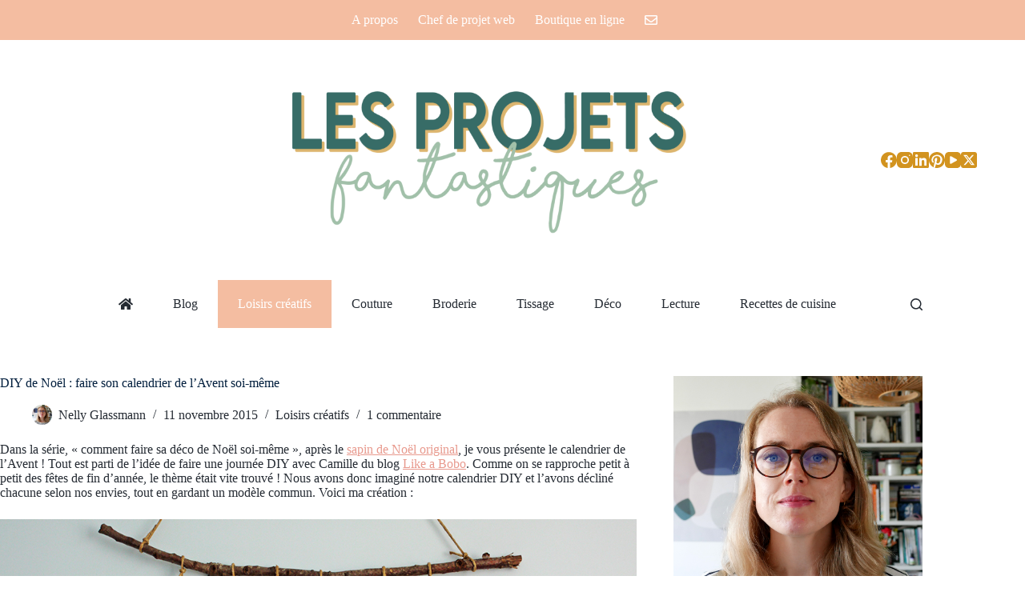

--- FILE ---
content_type: text/html; charset=UTF-8
request_url: https://www.nellyglassmann.fr/diy-de-noel-faire-son-calendrier-de-lavent-soi-meme/
body_size: 29671
content:
<!doctype html>
<html lang="fr-FR">
<head>
	
	<meta charset="UTF-8">
	<meta name="viewport" content="width=device-width, initial-scale=1, maximum-scale=5, viewport-fit=cover">
	<link rel="profile" href="https://gmpg.org/xfn/11">

	<meta name='robots' content='index, follow, max-image-preview:large, max-snippet:-1, max-video-preview:-1' />
<script id="cookieyes" type="text/javascript" src="https://cdn-cookieyes.com/client_data/f72dad44c94c5e64f62e17ae/script.js"></script><meta property="og:title" content="DIY de Noël : faire son calendrier de l&rsquo;Avent soi-même"/>
<meta property="og:description" content="Dans la série, &quot;comment faire sa déco de Noël soi-même&quot;, après le sapin de Noël original, je vous présente le calendrier de l&#039;Avent ! Tout est parti de l"/>
<meta property="og:image" content="https://www.nellyglassmann.fr/wp-content/uploads/2015/11/Calendrier-De-LAvant-DIY-01.jpg"/>
<meta property="og:image:width" content="1000" />
<meta property="og:image:height" content="750" />
<meta property="og:type" content="article"/>
<meta property="og:article:published_time" content="2015-11-11 17:58:07"/>
<meta property="og:article:modified_time" content="2015-11-15 16:48:19"/>
<meta property="og:article:tag" content="calendrier de l&#039;avent"/>
<meta property="og:article:tag" content="diy"/>
<meta property="og:article:tag" content="Noël"/>
<meta name="twitter:card" content="summary">
<meta name="twitter:title" content="DIY de Noël : faire son calendrier de l&rsquo;Avent soi-même"/>
<meta name="twitter:description" content="Dans la série, &quot;comment faire sa déco de Noël soi-même&quot;, après le sapin de Noël original, je vous présente le calendrier de l&#039;Avent ! Tout est parti de l"/>
<meta name="twitter:image" content="https://www.nellyglassmann.fr/wp-content/uploads/2015/11/Calendrier-De-LAvant-DIY-01.jpg"/>
<meta name="author" content="Nelly Glassmann"/>

	<!-- This site is optimized with the Yoast SEO plugin v26.4 - https://yoast.com/wordpress/plugins/seo/ -->
	<title>DIY de Noël : faire son calendrier de l&#039;Avent soi-même - Les Projets Fantastiques, le blog de Nelly Glassmann</title>
	<link rel="canonical" href="https://www.nellyglassmann.fr/diy-de-noel-faire-son-calendrier-de-lavent-soi-meme/" />
	<meta property="og:url" content="https://www.nellyglassmann.fr/diy-de-noel-faire-son-calendrier-de-lavent-soi-meme/" />
	<meta property="og:site_name" content="Les Projets Fantastiques, le blog de Nelly Glassmann" />
	<meta property="article:publisher" content="https://www.facebook.com/nellyglassmann" />
	<meta property="article:author" content="https://www.facebook.com/nellyglassmann" />
	<meta property="article:published_time" content="2015-11-11T15:58:07+00:00" />
	<meta property="article:modified_time" content="2015-11-15T14:48:19+00:00" />
	<meta property="og:image" content="https://www.nellyglassmann.fr/wp-content/uploads/2015/11/Calendrier-De-LAvant-DIY-01.jpg" />
	<meta property="og:image:width" content="1000" />
	<meta property="og:image:height" content="750" />
	<meta property="og:image:type" content="image/jpeg" />
	<meta name="author" content="Nelly Glassmann" />
	<meta name="twitter:creator" content="@https://twitter.com/nellyglassmann" />
	<meta name="twitter:site" content="@nellyglassmann" />
	<meta name="twitter:label1" content="Écrit par" />
	<meta name="twitter:data1" content="Nelly Glassmann" />
	<meta name="twitter:label2" content="Durée de lecture estimée" />
	<meta name="twitter:data2" content="3 minutes" />
	<script type="application/ld+json" class="yoast-schema-graph">{"@context":"https://schema.org","@graph":[{"@type":"Article","@id":"https://www.nellyglassmann.fr/diy-de-noel-faire-son-calendrier-de-lavent-soi-meme/#article","isPartOf":{"@id":"https://www.nellyglassmann.fr/diy-de-noel-faire-son-calendrier-de-lavent-soi-meme/"},"author":{"name":"Nelly Glassmann","@id":"https://www.nellyglassmann.fr/#/schema/person/dd278ac134d3eb03b1682ce678d8ccd8"},"headline":"DIY de Noël : faire son calendrier de l&rsquo;Avent soi-même","datePublished":"2015-11-11T15:58:07+00:00","dateModified":"2015-11-15T14:48:19+00:00","mainEntityOfPage":{"@id":"https://www.nellyglassmann.fr/diy-de-noel-faire-son-calendrier-de-lavent-soi-meme/"},"wordCount":517,"commentCount":1,"publisher":{"@id":"https://www.nellyglassmann.fr/#/schema/person/dd278ac134d3eb03b1682ce678d8ccd8"},"image":{"@id":"https://www.nellyglassmann.fr/diy-de-noel-faire-son-calendrier-de-lavent-soi-meme/#primaryimage"},"thumbnailUrl":"https://www.nellyglassmann.fr/wp-content/uploads/2015/11/Calendrier-De-LAvant-DIY-01.jpg","keywords":["calendrier de l'avent","diy","Noël"],"articleSection":["Loisirs créatifs"],"inLanguage":"fr-FR","potentialAction":[{"@type":"CommentAction","name":"Comment","target":["https://www.nellyglassmann.fr/diy-de-noel-faire-son-calendrier-de-lavent-soi-meme/#respond"]}]},{"@type":"WebPage","@id":"https://www.nellyglassmann.fr/diy-de-noel-faire-son-calendrier-de-lavent-soi-meme/","url":"https://www.nellyglassmann.fr/diy-de-noel-faire-son-calendrier-de-lavent-soi-meme/","name":"DIY de Noël : faire son calendrier de l'Avent soi-même - Les Projets Fantastiques, le blog de Nelly Glassmann","isPartOf":{"@id":"https://www.nellyglassmann.fr/#website"},"primaryImageOfPage":{"@id":"https://www.nellyglassmann.fr/diy-de-noel-faire-son-calendrier-de-lavent-soi-meme/#primaryimage"},"image":{"@id":"https://www.nellyglassmann.fr/diy-de-noel-faire-son-calendrier-de-lavent-soi-meme/#primaryimage"},"thumbnailUrl":"https://www.nellyglassmann.fr/wp-content/uploads/2015/11/Calendrier-De-LAvant-DIY-01.jpg","datePublished":"2015-11-11T15:58:07+00:00","dateModified":"2015-11-15T14:48:19+00:00","breadcrumb":{"@id":"https://www.nellyglassmann.fr/diy-de-noel-faire-son-calendrier-de-lavent-soi-meme/#breadcrumb"},"inLanguage":"fr-FR","potentialAction":[{"@type":"ReadAction","target":["https://www.nellyglassmann.fr/diy-de-noel-faire-son-calendrier-de-lavent-soi-meme/"]}]},{"@type":"ImageObject","inLanguage":"fr-FR","@id":"https://www.nellyglassmann.fr/diy-de-noel-faire-son-calendrier-de-lavent-soi-meme/#primaryimage","url":"https://www.nellyglassmann.fr/wp-content/uploads/2015/11/Calendrier-De-LAvant-DIY-01.jpg","contentUrl":"https://www.nellyglassmann.fr/wp-content/uploads/2015/11/Calendrier-De-LAvant-DIY-01.jpg","width":1000,"height":750},{"@type":"BreadcrumbList","@id":"https://www.nellyglassmann.fr/diy-de-noel-faire-son-calendrier-de-lavent-soi-meme/#breadcrumb","itemListElement":[{"@type":"ListItem","position":1,"name":"Accueil","item":"https://www.nellyglassmann.fr/"},{"@type":"ListItem","position":2,"name":"DIY de Noël : faire son calendrier de l&rsquo;Avent soi-même"}]},{"@type":"WebSite","@id":"https://www.nellyglassmann.fr/#website","url":"https://www.nellyglassmann.fr/","name":"Les Projets Fantastiques, le blog de Nelly Glassmann","description":"Blogueuse et slasheuse créative, DIY et décoration","publisher":{"@id":"https://www.nellyglassmann.fr/#/schema/person/dd278ac134d3eb03b1682ce678d8ccd8"},"potentialAction":[{"@type":"SearchAction","target":{"@type":"EntryPoint","urlTemplate":"https://www.nellyglassmann.fr/?s={search_term_string}"},"query-input":{"@type":"PropertyValueSpecification","valueRequired":true,"valueName":"search_term_string"}}],"inLanguage":"fr-FR"},{"@type":["Person","Organization"],"@id":"https://www.nellyglassmann.fr/#/schema/person/dd278ac134d3eb03b1682ce678d8ccd8","name":"Nelly Glassmann","image":{"@type":"ImageObject","inLanguage":"fr-FR","@id":"https://www.nellyglassmann.fr/#/schema/person/image/","url":"https://www.nellyglassmann.fr/wp-content/uploads/2016/10/logo-projetsfantastiques2.png","contentUrl":"https://www.nellyglassmann.fr/wp-content/uploads/2016/10/logo-projetsfantastiques2.png","width":425,"height":132,"caption":"Nelly Glassmann"},"logo":{"@id":"https://www.nellyglassmann.fr/#/schema/person/image/"},"description":"Slasheuse créative / consulting en éditorial web déco-lifestyle / blogueuse passionnée deco DIY &amp;food / animation d'ateliers créatifs / design d'intérieur, etc.","sameAs":["http://www.nellyglassmann.fr/","https://www.facebook.com/nellyglassmann","https://instagram.com/lesprojetsfantastiques","https://fr.linkedin.com/in/nellyglassmann","https://www.pinterest.com/nellyglassmann","https://x.com/https://twitter.com/nellyglassmann"],"url":"https://www.nellyglassmann.fr/author/nellyglassmann/"}]}</script>
	<!-- / Yoast SEO plugin. -->


<link rel='dns-prefetch' href='//stats.wp.com' />
<link rel='dns-prefetch' href='//fonts.googleapis.com' />
<link rel='dns-prefetch' href='//use.fontawesome.com' />
<link rel="alternate" type="application/rss+xml" title="Les Projets Fantastiques, le blog de Nelly Glassmann &raquo; Flux" href="https://www.nellyglassmann.fr/feed/" />
<link rel="alternate" type="application/rss+xml" title="Les Projets Fantastiques, le blog de Nelly Glassmann &raquo; Flux des commentaires" href="https://www.nellyglassmann.fr/comments/feed/" />
<link rel="alternate" type="application/rss+xml" title="Les Projets Fantastiques, le blog de Nelly Glassmann &raquo; DIY de Noël : faire son calendrier de l&rsquo;Avent soi-même Flux des commentaires" href="https://www.nellyglassmann.fr/diy-de-noel-faire-son-calendrier-de-lavent-soi-meme/feed/" />
<link rel="alternate" title="oEmbed (JSON)" type="application/json+oembed" href="https://www.nellyglassmann.fr/wp-json/oembed/1.0/embed?url=https%3A%2F%2Fwww.nellyglassmann.fr%2Fdiy-de-noel-faire-son-calendrier-de-lavent-soi-meme%2F" />
<link rel="alternate" title="oEmbed (XML)" type="text/xml+oembed" href="https://www.nellyglassmann.fr/wp-json/oembed/1.0/embed?url=https%3A%2F%2Fwww.nellyglassmann.fr%2Fdiy-de-noel-faire-son-calendrier-de-lavent-soi-meme%2F&#038;format=xml" />
		<style>
			.lazyload,
			.lazyloading {
				max-width: 100%;
			}
		</style>
		<style id='wp-img-auto-sizes-contain-inline-css'>
img:is([sizes=auto i],[sizes^="auto," i]){contain-intrinsic-size:3000px 1500px}
/*# sourceURL=wp-img-auto-sizes-contain-inline-css */
</style>
<link rel='stylesheet' id='blocksy-dynamic-global-css' href='https://www.nellyglassmann.fr/wp-content/uploads/blocksy/css/global.css?ver=04851' media='all' />
<link rel='stylesheet' id='jetpack_related-posts-css' href='https://www.nellyglassmann.fr/wp-content/plugins/jetpack/modules/related-posts/related-posts.css?ver=20240116' media='all' />
<link rel='stylesheet' id='wp-block-library-css' href='https://www.nellyglassmann.fr/wp-includes/css/dist/block-library/style.min.css?ver=3fcb6da64a479bd9dbe24a104a71f6b9' media='all' />
<style id='wp-block-image-inline-css'>
.wp-block-image>a,.wp-block-image>figure>a{display:inline-block}.wp-block-image img{box-sizing:border-box;height:auto;max-width:100%;vertical-align:bottom}@media not (prefers-reduced-motion){.wp-block-image img.hide{visibility:hidden}.wp-block-image img.show{animation:show-content-image .4s}}.wp-block-image[style*=border-radius] img,.wp-block-image[style*=border-radius]>a{border-radius:inherit}.wp-block-image.has-custom-border img{box-sizing:border-box}.wp-block-image.aligncenter{text-align:center}.wp-block-image.alignfull>a,.wp-block-image.alignwide>a{width:100%}.wp-block-image.alignfull img,.wp-block-image.alignwide img{height:auto;width:100%}.wp-block-image .aligncenter,.wp-block-image .alignleft,.wp-block-image .alignright,.wp-block-image.aligncenter,.wp-block-image.alignleft,.wp-block-image.alignright{display:table}.wp-block-image .aligncenter>figcaption,.wp-block-image .alignleft>figcaption,.wp-block-image .alignright>figcaption,.wp-block-image.aligncenter>figcaption,.wp-block-image.alignleft>figcaption,.wp-block-image.alignright>figcaption{caption-side:bottom;display:table-caption}.wp-block-image .alignleft{float:left;margin:.5em 1em .5em 0}.wp-block-image .alignright{float:right;margin:.5em 0 .5em 1em}.wp-block-image .aligncenter{margin-left:auto;margin-right:auto}.wp-block-image :where(figcaption){margin-bottom:1em;margin-top:.5em}.wp-block-image.is-style-circle-mask img{border-radius:9999px}@supports ((-webkit-mask-image:none) or (mask-image:none)) or (-webkit-mask-image:none){.wp-block-image.is-style-circle-mask img{border-radius:0;-webkit-mask-image:url('data:image/svg+xml;utf8,<svg viewBox="0 0 100 100" xmlns="http://www.w3.org/2000/svg"><circle cx="50" cy="50" r="50"/></svg>');mask-image:url('data:image/svg+xml;utf8,<svg viewBox="0 0 100 100" xmlns="http://www.w3.org/2000/svg"><circle cx="50" cy="50" r="50"/></svg>');mask-mode:alpha;-webkit-mask-position:center;mask-position:center;-webkit-mask-repeat:no-repeat;mask-repeat:no-repeat;-webkit-mask-size:contain;mask-size:contain}}:root :where(.wp-block-image.is-style-rounded img,.wp-block-image .is-style-rounded img){border-radius:9999px}.wp-block-image figure{margin:0}.wp-lightbox-container{display:flex;flex-direction:column;position:relative}.wp-lightbox-container img{cursor:zoom-in}.wp-lightbox-container img:hover+button{opacity:1}.wp-lightbox-container button{align-items:center;backdrop-filter:blur(16px) saturate(180%);background-color:#5a5a5a40;border:none;border-radius:4px;cursor:zoom-in;display:flex;height:20px;justify-content:center;opacity:0;padding:0;position:absolute;right:16px;text-align:center;top:16px;width:20px;z-index:100}@media not (prefers-reduced-motion){.wp-lightbox-container button{transition:opacity .2s ease}}.wp-lightbox-container button:focus-visible{outline:3px auto #5a5a5a40;outline:3px auto -webkit-focus-ring-color;outline-offset:3px}.wp-lightbox-container button:hover{cursor:pointer;opacity:1}.wp-lightbox-container button:focus{opacity:1}.wp-lightbox-container button:focus,.wp-lightbox-container button:hover,.wp-lightbox-container button:not(:hover):not(:active):not(.has-background){background-color:#5a5a5a40;border:none}.wp-lightbox-overlay{box-sizing:border-box;cursor:zoom-out;height:100vh;left:0;overflow:hidden;position:fixed;top:0;visibility:hidden;width:100%;z-index:100000}.wp-lightbox-overlay .close-button{align-items:center;cursor:pointer;display:flex;justify-content:center;min-height:40px;min-width:40px;padding:0;position:absolute;right:calc(env(safe-area-inset-right) + 16px);top:calc(env(safe-area-inset-top) + 16px);z-index:5000000}.wp-lightbox-overlay .close-button:focus,.wp-lightbox-overlay .close-button:hover,.wp-lightbox-overlay .close-button:not(:hover):not(:active):not(.has-background){background:none;border:none}.wp-lightbox-overlay .lightbox-image-container{height:var(--wp--lightbox-container-height);left:50%;overflow:hidden;position:absolute;top:50%;transform:translate(-50%,-50%);transform-origin:top left;width:var(--wp--lightbox-container-width);z-index:9999999999}.wp-lightbox-overlay .wp-block-image{align-items:center;box-sizing:border-box;display:flex;height:100%;justify-content:center;margin:0;position:relative;transform-origin:0 0;width:100%;z-index:3000000}.wp-lightbox-overlay .wp-block-image img{height:var(--wp--lightbox-image-height);min-height:var(--wp--lightbox-image-height);min-width:var(--wp--lightbox-image-width);width:var(--wp--lightbox-image-width)}.wp-lightbox-overlay .wp-block-image figcaption{display:none}.wp-lightbox-overlay button{background:none;border:none}.wp-lightbox-overlay .scrim{background-color:#fff;height:100%;opacity:.9;position:absolute;width:100%;z-index:2000000}.wp-lightbox-overlay.active{visibility:visible}@media not (prefers-reduced-motion){.wp-lightbox-overlay.active{animation:turn-on-visibility .25s both}.wp-lightbox-overlay.active img{animation:turn-on-visibility .35s both}.wp-lightbox-overlay.show-closing-animation:not(.active){animation:turn-off-visibility .35s both}.wp-lightbox-overlay.show-closing-animation:not(.active) img{animation:turn-off-visibility .25s both}.wp-lightbox-overlay.zoom.active{animation:none;opacity:1;visibility:visible}.wp-lightbox-overlay.zoom.active .lightbox-image-container{animation:lightbox-zoom-in .4s}.wp-lightbox-overlay.zoom.active .lightbox-image-container img{animation:none}.wp-lightbox-overlay.zoom.active .scrim{animation:turn-on-visibility .4s forwards}.wp-lightbox-overlay.zoom.show-closing-animation:not(.active){animation:none}.wp-lightbox-overlay.zoom.show-closing-animation:not(.active) .lightbox-image-container{animation:lightbox-zoom-out .4s}.wp-lightbox-overlay.zoom.show-closing-animation:not(.active) .lightbox-image-container img{animation:none}.wp-lightbox-overlay.zoom.show-closing-animation:not(.active) .scrim{animation:turn-off-visibility .4s forwards}}@keyframes show-content-image{0%{visibility:hidden}99%{visibility:hidden}to{visibility:visible}}@keyframes turn-on-visibility{0%{opacity:0}to{opacity:1}}@keyframes turn-off-visibility{0%{opacity:1;visibility:visible}99%{opacity:0;visibility:visible}to{opacity:0;visibility:hidden}}@keyframes lightbox-zoom-in{0%{transform:translate(calc((-100vw + var(--wp--lightbox-scrollbar-width))/2 + var(--wp--lightbox-initial-left-position)),calc(-50vh + var(--wp--lightbox-initial-top-position))) scale(var(--wp--lightbox-scale))}to{transform:translate(-50%,-50%) scale(1)}}@keyframes lightbox-zoom-out{0%{transform:translate(-50%,-50%) scale(1);visibility:visible}99%{visibility:visible}to{transform:translate(calc((-100vw + var(--wp--lightbox-scrollbar-width))/2 + var(--wp--lightbox-initial-left-position)),calc(-50vh + var(--wp--lightbox-initial-top-position))) scale(var(--wp--lightbox-scale));visibility:hidden}}
/*# sourceURL=https://www.nellyglassmann.fr/wp-includes/blocks/image/style.min.css */
</style>
<style id='wp-block-latest-posts-inline-css'>
.wp-block-latest-posts{box-sizing:border-box}.wp-block-latest-posts.alignleft{margin-right:2em}.wp-block-latest-posts.alignright{margin-left:2em}.wp-block-latest-posts.wp-block-latest-posts__list{list-style:none}.wp-block-latest-posts.wp-block-latest-posts__list li{clear:both;overflow-wrap:break-word}.wp-block-latest-posts.is-grid{display:flex;flex-wrap:wrap}.wp-block-latest-posts.is-grid li{margin:0 1.25em 1.25em 0;width:100%}@media (min-width:600px){.wp-block-latest-posts.columns-2 li{width:calc(50% - .625em)}.wp-block-latest-posts.columns-2 li:nth-child(2n){margin-right:0}.wp-block-latest-posts.columns-3 li{width:calc(33.33333% - .83333em)}.wp-block-latest-posts.columns-3 li:nth-child(3n){margin-right:0}.wp-block-latest-posts.columns-4 li{width:calc(25% - .9375em)}.wp-block-latest-posts.columns-4 li:nth-child(4n){margin-right:0}.wp-block-latest-posts.columns-5 li{width:calc(20% - 1em)}.wp-block-latest-posts.columns-5 li:nth-child(5n){margin-right:0}.wp-block-latest-posts.columns-6 li{width:calc(16.66667% - 1.04167em)}.wp-block-latest-posts.columns-6 li:nth-child(6n){margin-right:0}}:root :where(.wp-block-latest-posts.is-grid){padding:0}:root :where(.wp-block-latest-posts.wp-block-latest-posts__list){padding-left:0}.wp-block-latest-posts__post-author,.wp-block-latest-posts__post-date{display:block;font-size:.8125em}.wp-block-latest-posts__post-excerpt,.wp-block-latest-posts__post-full-content{margin-bottom:1em;margin-top:.5em}.wp-block-latest-posts__featured-image a{display:inline-block}.wp-block-latest-posts__featured-image img{height:auto;max-width:100%;width:auto}.wp-block-latest-posts__featured-image.alignleft{float:left;margin-right:1em}.wp-block-latest-posts__featured-image.alignright{float:right;margin-left:1em}.wp-block-latest-posts__featured-image.aligncenter{margin-bottom:1em;text-align:center}
/*# sourceURL=https://www.nellyglassmann.fr/wp-includes/blocks/latest-posts/style.min.css */
</style>
<style id='wp-block-columns-inline-css'>
.wp-block-columns{box-sizing:border-box;display:flex;flex-wrap:wrap!important}@media (min-width:782px){.wp-block-columns{flex-wrap:nowrap!important}}.wp-block-columns{align-items:normal!important}.wp-block-columns.are-vertically-aligned-top{align-items:flex-start}.wp-block-columns.are-vertically-aligned-center{align-items:center}.wp-block-columns.are-vertically-aligned-bottom{align-items:flex-end}@media (max-width:781px){.wp-block-columns:not(.is-not-stacked-on-mobile)>.wp-block-column{flex-basis:100%!important}}@media (min-width:782px){.wp-block-columns:not(.is-not-stacked-on-mobile)>.wp-block-column{flex-basis:0;flex-grow:1}.wp-block-columns:not(.is-not-stacked-on-mobile)>.wp-block-column[style*=flex-basis]{flex-grow:0}}.wp-block-columns.is-not-stacked-on-mobile{flex-wrap:nowrap!important}.wp-block-columns.is-not-stacked-on-mobile>.wp-block-column{flex-basis:0;flex-grow:1}.wp-block-columns.is-not-stacked-on-mobile>.wp-block-column[style*=flex-basis]{flex-grow:0}:where(.wp-block-columns){margin-bottom:1.75em}:where(.wp-block-columns.has-background){padding:1.25em 2.375em}.wp-block-column{flex-grow:1;min-width:0;overflow-wrap:break-word;word-break:break-word}.wp-block-column.is-vertically-aligned-top{align-self:flex-start}.wp-block-column.is-vertically-aligned-center{align-self:center}.wp-block-column.is-vertically-aligned-bottom{align-self:flex-end}.wp-block-column.is-vertically-aligned-stretch{align-self:stretch}.wp-block-column.is-vertically-aligned-bottom,.wp-block-column.is-vertically-aligned-center,.wp-block-column.is-vertically-aligned-top{width:100%}
/*# sourceURL=https://www.nellyglassmann.fr/wp-includes/blocks/columns/style.min.css */
</style>
<style id='wp-block-group-inline-css'>
.wp-block-group{box-sizing:border-box}:where(.wp-block-group.wp-block-group-is-layout-constrained){position:relative}
/*# sourceURL=https://www.nellyglassmann.fr/wp-includes/blocks/group/style.min.css */
</style>
<style id='wp-block-paragraph-inline-css'>
.is-small-text{font-size:.875em}.is-regular-text{font-size:1em}.is-large-text{font-size:2.25em}.is-larger-text{font-size:3em}.has-drop-cap:not(:focus):first-letter{float:left;font-size:8.4em;font-style:normal;font-weight:100;line-height:.68;margin:.05em .1em 0 0;text-transform:uppercase}body.rtl .has-drop-cap:not(:focus):first-letter{float:none;margin-left:.1em}p.has-drop-cap.has-background{overflow:hidden}:root :where(p.has-background){padding:1.25em 2.375em}:where(p.has-text-color:not(.has-link-color)) a{color:inherit}p.has-text-align-left[style*="writing-mode:vertical-lr"],p.has-text-align-right[style*="writing-mode:vertical-rl"]{rotate:180deg}
/*# sourceURL=https://www.nellyglassmann.fr/wp-includes/blocks/paragraph/style.min.css */
</style>
<style id='wp-block-spacer-inline-css'>
.wp-block-spacer{clear:both}
/*# sourceURL=https://www.nellyglassmann.fr/wp-includes/blocks/spacer/style.min.css */
</style>
<style id='global-styles-inline-css'>
:root{--wp--preset--aspect-ratio--square: 1;--wp--preset--aspect-ratio--4-3: 4/3;--wp--preset--aspect-ratio--3-4: 3/4;--wp--preset--aspect-ratio--3-2: 3/2;--wp--preset--aspect-ratio--2-3: 2/3;--wp--preset--aspect-ratio--16-9: 16/9;--wp--preset--aspect-ratio--9-16: 9/16;--wp--preset--color--black: #000000;--wp--preset--color--cyan-bluish-gray: #abb8c3;--wp--preset--color--white: #ffffff;--wp--preset--color--pale-pink: #f78da7;--wp--preset--color--vivid-red: #cf2e2e;--wp--preset--color--luminous-vivid-orange: #ff6900;--wp--preset--color--luminous-vivid-amber: #fcb900;--wp--preset--color--light-green-cyan: #7bdcb5;--wp--preset--color--vivid-green-cyan: #00d084;--wp--preset--color--pale-cyan-blue: #8ed1fc;--wp--preset--color--vivid-cyan-blue: #0693e3;--wp--preset--color--vivid-purple: #9b51e0;--wp--preset--color--palette-color-1: var(--theme-palette-color-1, #A1683A);--wp--preset--color--palette-color-2: var(--theme-palette-color-2, #A1683A);--wp--preset--color--palette-color-3: var(--theme-palette-color-3, #252B33);--wp--preset--color--palette-color-4: var(--theme-palette-color-4, #332C25);--wp--preset--color--palette-color-5: var(--theme-palette-color-5, #e1e8ed);--wp--preset--color--palette-color-6: var(--theme-palette-color-6, #f2f5f7);--wp--preset--color--palette-color-7: var(--theme-palette-color-7, #FAFBFC);--wp--preset--color--palette-color-8: var(--theme-palette-color-8, #ffffff);--wp--preset--gradient--vivid-cyan-blue-to-vivid-purple: linear-gradient(135deg,rgb(6,147,227) 0%,rgb(155,81,224) 100%);--wp--preset--gradient--light-green-cyan-to-vivid-green-cyan: linear-gradient(135deg,rgb(122,220,180) 0%,rgb(0,208,130) 100%);--wp--preset--gradient--luminous-vivid-amber-to-luminous-vivid-orange: linear-gradient(135deg,rgb(252,185,0) 0%,rgb(255,105,0) 100%);--wp--preset--gradient--luminous-vivid-orange-to-vivid-red: linear-gradient(135deg,rgb(255,105,0) 0%,rgb(207,46,46) 100%);--wp--preset--gradient--very-light-gray-to-cyan-bluish-gray: linear-gradient(135deg,rgb(238,238,238) 0%,rgb(169,184,195) 100%);--wp--preset--gradient--cool-to-warm-spectrum: linear-gradient(135deg,rgb(74,234,220) 0%,rgb(151,120,209) 20%,rgb(207,42,186) 40%,rgb(238,44,130) 60%,rgb(251,105,98) 80%,rgb(254,248,76) 100%);--wp--preset--gradient--blush-light-purple: linear-gradient(135deg,rgb(255,206,236) 0%,rgb(152,150,240) 100%);--wp--preset--gradient--blush-bordeaux: linear-gradient(135deg,rgb(254,205,165) 0%,rgb(254,45,45) 50%,rgb(107,0,62) 100%);--wp--preset--gradient--luminous-dusk: linear-gradient(135deg,rgb(255,203,112) 0%,rgb(199,81,192) 50%,rgb(65,88,208) 100%);--wp--preset--gradient--pale-ocean: linear-gradient(135deg,rgb(255,245,203) 0%,rgb(182,227,212) 50%,rgb(51,167,181) 100%);--wp--preset--gradient--electric-grass: linear-gradient(135deg,rgb(202,248,128) 0%,rgb(113,206,126) 100%);--wp--preset--gradient--midnight: linear-gradient(135deg,rgb(2,3,129) 0%,rgb(40,116,252) 100%);--wp--preset--gradient--juicy-peach: linear-gradient(to right, #ffecd2 0%, #fcb69f 100%);--wp--preset--gradient--young-passion: linear-gradient(to right, #ff8177 0%, #ff867a 0%, #ff8c7f 21%, #f99185 52%, #cf556c 78%, #b12a5b 100%);--wp--preset--gradient--true-sunset: linear-gradient(to right, #fa709a 0%, #fee140 100%);--wp--preset--gradient--morpheus-den: linear-gradient(to top, #30cfd0 0%, #330867 100%);--wp--preset--gradient--plum-plate: linear-gradient(135deg, #667eea 0%, #764ba2 100%);--wp--preset--gradient--aqua-splash: linear-gradient(15deg, #13547a 0%, #80d0c7 100%);--wp--preset--gradient--love-kiss: linear-gradient(to top, #ff0844 0%, #ffb199 100%);--wp--preset--gradient--new-retrowave: linear-gradient(to top, #3b41c5 0%, #a981bb 49%, #ffc8a9 100%);--wp--preset--gradient--plum-bath: linear-gradient(to top, #cc208e 0%, #6713d2 100%);--wp--preset--gradient--high-flight: linear-gradient(to right, #0acffe 0%, #495aff 100%);--wp--preset--gradient--teen-party: linear-gradient(-225deg, #FF057C 0%, #8D0B93 50%, #321575 100%);--wp--preset--gradient--fabled-sunset: linear-gradient(-225deg, #231557 0%, #44107A 29%, #FF1361 67%, #FFF800 100%);--wp--preset--gradient--arielle-smile: radial-gradient(circle 248px at center, #16d9e3 0%, #30c7ec 47%, #46aef7 100%);--wp--preset--gradient--itmeo-branding: linear-gradient(180deg, #2af598 0%, #009efd 100%);--wp--preset--gradient--deep-blue: linear-gradient(to right, #6a11cb 0%, #2575fc 100%);--wp--preset--gradient--strong-bliss: linear-gradient(to right, #f78ca0 0%, #f9748f 19%, #fd868c 60%, #fe9a8b 100%);--wp--preset--gradient--sweet-period: linear-gradient(to top, #3f51b1 0%, #5a55ae 13%, #7b5fac 25%, #8f6aae 38%, #a86aa4 50%, #cc6b8e 62%, #f18271 75%, #f3a469 87%, #f7c978 100%);--wp--preset--gradient--purple-division: linear-gradient(to top, #7028e4 0%, #e5b2ca 100%);--wp--preset--gradient--cold-evening: linear-gradient(to top, #0c3483 0%, #a2b6df 100%, #6b8cce 100%, #a2b6df 100%);--wp--preset--gradient--mountain-rock: linear-gradient(to right, #868f96 0%, #596164 100%);--wp--preset--gradient--desert-hump: linear-gradient(to top, #c79081 0%, #dfa579 100%);--wp--preset--gradient--ethernal-constance: linear-gradient(to top, #09203f 0%, #537895 100%);--wp--preset--gradient--happy-memories: linear-gradient(-60deg, #ff5858 0%, #f09819 100%);--wp--preset--gradient--grown-early: linear-gradient(to top, #0ba360 0%, #3cba92 100%);--wp--preset--gradient--morning-salad: linear-gradient(-225deg, #B7F8DB 0%, #50A7C2 100%);--wp--preset--gradient--night-call: linear-gradient(-225deg, #AC32E4 0%, #7918F2 48%, #4801FF 100%);--wp--preset--gradient--mind-crawl: linear-gradient(-225deg, #473B7B 0%, #3584A7 51%, #30D2BE 100%);--wp--preset--gradient--angel-care: linear-gradient(-225deg, #FFE29F 0%, #FFA99F 48%, #FF719A 100%);--wp--preset--gradient--juicy-cake: linear-gradient(to top, #e14fad 0%, #f9d423 100%);--wp--preset--gradient--rich-metal: linear-gradient(to right, #d7d2cc 0%, #304352 100%);--wp--preset--gradient--mole-hall: linear-gradient(-20deg, #616161 0%, #9bc5c3 100%);--wp--preset--gradient--cloudy-knoxville: linear-gradient(120deg, #fdfbfb 0%, #ebedee 100%);--wp--preset--gradient--soft-grass: linear-gradient(to top, #c1dfc4 0%, #deecdd 100%);--wp--preset--gradient--saint-petersburg: linear-gradient(135deg, #f5f7fa 0%, #c3cfe2 100%);--wp--preset--gradient--everlasting-sky: linear-gradient(135deg, #fdfcfb 0%, #e2d1c3 100%);--wp--preset--gradient--kind-steel: linear-gradient(-20deg, #e9defa 0%, #fbfcdb 100%);--wp--preset--gradient--over-sun: linear-gradient(60deg, #abecd6 0%, #fbed96 100%);--wp--preset--gradient--premium-white: linear-gradient(to top, #d5d4d0 0%, #d5d4d0 1%, #eeeeec 31%, #efeeec 75%, #e9e9e7 100%);--wp--preset--gradient--clean-mirror: linear-gradient(45deg, #93a5cf 0%, #e4efe9 100%);--wp--preset--gradient--wild-apple: linear-gradient(to top, #d299c2 0%, #fef9d7 100%);--wp--preset--gradient--snow-again: linear-gradient(to top, #e6e9f0 0%, #eef1f5 100%);--wp--preset--gradient--confident-cloud: linear-gradient(to top, #dad4ec 0%, #dad4ec 1%, #f3e7e9 100%);--wp--preset--gradient--glass-water: linear-gradient(to top, #dfe9f3 0%, white 100%);--wp--preset--gradient--perfect-white: linear-gradient(-225deg, #E3FDF5 0%, #FFE6FA 100%);--wp--preset--font-size--small: 13px;--wp--preset--font-size--medium: 20px;--wp--preset--font-size--large: clamp(22px, 1.375rem + ((1vw - 3.2px) * 0.625), 30px);--wp--preset--font-size--x-large: clamp(30px, 1.875rem + ((1vw - 3.2px) * 1.563), 50px);--wp--preset--font-size--xx-large: clamp(45px, 2.813rem + ((1vw - 3.2px) * 2.734), 80px);--wp--preset--spacing--20: 0.44rem;--wp--preset--spacing--30: 0.67rem;--wp--preset--spacing--40: 1rem;--wp--preset--spacing--50: 1.5rem;--wp--preset--spacing--60: 2.25rem;--wp--preset--spacing--70: 3.38rem;--wp--preset--spacing--80: 5.06rem;--wp--preset--shadow--natural: 6px 6px 9px rgba(0, 0, 0, 0.2);--wp--preset--shadow--deep: 12px 12px 50px rgba(0, 0, 0, 0.4);--wp--preset--shadow--sharp: 6px 6px 0px rgba(0, 0, 0, 0.2);--wp--preset--shadow--outlined: 6px 6px 0px -3px rgb(255, 255, 255), 6px 6px rgb(0, 0, 0);--wp--preset--shadow--crisp: 6px 6px 0px rgb(0, 0, 0);}:root { --wp--style--global--content-size: var(--theme-block-max-width);--wp--style--global--wide-size: var(--theme-block-wide-max-width); }:where(body) { margin: 0; }.wp-site-blocks > .alignleft { float: left; margin-right: 2em; }.wp-site-blocks > .alignright { float: right; margin-left: 2em; }.wp-site-blocks > .aligncenter { justify-content: center; margin-left: auto; margin-right: auto; }:where(.wp-site-blocks) > * { margin-block-start: var(--theme-content-spacing); margin-block-end: 0; }:where(.wp-site-blocks) > :first-child { margin-block-start: 0; }:where(.wp-site-blocks) > :last-child { margin-block-end: 0; }:root { --wp--style--block-gap: var(--theme-content-spacing); }:root :where(.is-layout-flow) > :first-child{margin-block-start: 0;}:root :where(.is-layout-flow) > :last-child{margin-block-end: 0;}:root :where(.is-layout-flow) > *{margin-block-start: var(--theme-content-spacing);margin-block-end: 0;}:root :where(.is-layout-constrained) > :first-child{margin-block-start: 0;}:root :where(.is-layout-constrained) > :last-child{margin-block-end: 0;}:root :where(.is-layout-constrained) > *{margin-block-start: var(--theme-content-spacing);margin-block-end: 0;}:root :where(.is-layout-flex){gap: var(--theme-content-spacing);}:root :where(.is-layout-grid){gap: var(--theme-content-spacing);}.is-layout-flow > .alignleft{float: left;margin-inline-start: 0;margin-inline-end: 2em;}.is-layout-flow > .alignright{float: right;margin-inline-start: 2em;margin-inline-end: 0;}.is-layout-flow > .aligncenter{margin-left: auto !important;margin-right: auto !important;}.is-layout-constrained > .alignleft{float: left;margin-inline-start: 0;margin-inline-end: 2em;}.is-layout-constrained > .alignright{float: right;margin-inline-start: 2em;margin-inline-end: 0;}.is-layout-constrained > .aligncenter{margin-left: auto !important;margin-right: auto !important;}.is-layout-constrained > :where(:not(.alignleft):not(.alignright):not(.alignfull)){max-width: var(--wp--style--global--content-size);margin-left: auto !important;margin-right: auto !important;}.is-layout-constrained > .alignwide{max-width: var(--wp--style--global--wide-size);}body .is-layout-flex{display: flex;}.is-layout-flex{flex-wrap: wrap;align-items: center;}.is-layout-flex > :is(*, div){margin: 0;}body .is-layout-grid{display: grid;}.is-layout-grid > :is(*, div){margin: 0;}body{padding-top: 0px;padding-right: 0px;padding-bottom: 0px;padding-left: 0px;}:root :where(.wp-element-button, .wp-block-button__link){font-style: inherit;font-weight: inherit;letter-spacing: inherit;text-transform: inherit;}.has-black-color{color: var(--wp--preset--color--black) !important;}.has-cyan-bluish-gray-color{color: var(--wp--preset--color--cyan-bluish-gray) !important;}.has-white-color{color: var(--wp--preset--color--white) !important;}.has-pale-pink-color{color: var(--wp--preset--color--pale-pink) !important;}.has-vivid-red-color{color: var(--wp--preset--color--vivid-red) !important;}.has-luminous-vivid-orange-color{color: var(--wp--preset--color--luminous-vivid-orange) !important;}.has-luminous-vivid-amber-color{color: var(--wp--preset--color--luminous-vivid-amber) !important;}.has-light-green-cyan-color{color: var(--wp--preset--color--light-green-cyan) !important;}.has-vivid-green-cyan-color{color: var(--wp--preset--color--vivid-green-cyan) !important;}.has-pale-cyan-blue-color{color: var(--wp--preset--color--pale-cyan-blue) !important;}.has-vivid-cyan-blue-color{color: var(--wp--preset--color--vivid-cyan-blue) !important;}.has-vivid-purple-color{color: var(--wp--preset--color--vivid-purple) !important;}.has-palette-color-1-color{color: var(--wp--preset--color--palette-color-1) !important;}.has-palette-color-2-color{color: var(--wp--preset--color--palette-color-2) !important;}.has-palette-color-3-color{color: var(--wp--preset--color--palette-color-3) !important;}.has-palette-color-4-color{color: var(--wp--preset--color--palette-color-4) !important;}.has-palette-color-5-color{color: var(--wp--preset--color--palette-color-5) !important;}.has-palette-color-6-color{color: var(--wp--preset--color--palette-color-6) !important;}.has-palette-color-7-color{color: var(--wp--preset--color--palette-color-7) !important;}.has-palette-color-8-color{color: var(--wp--preset--color--palette-color-8) !important;}.has-black-background-color{background-color: var(--wp--preset--color--black) !important;}.has-cyan-bluish-gray-background-color{background-color: var(--wp--preset--color--cyan-bluish-gray) !important;}.has-white-background-color{background-color: var(--wp--preset--color--white) !important;}.has-pale-pink-background-color{background-color: var(--wp--preset--color--pale-pink) !important;}.has-vivid-red-background-color{background-color: var(--wp--preset--color--vivid-red) !important;}.has-luminous-vivid-orange-background-color{background-color: var(--wp--preset--color--luminous-vivid-orange) !important;}.has-luminous-vivid-amber-background-color{background-color: var(--wp--preset--color--luminous-vivid-amber) !important;}.has-light-green-cyan-background-color{background-color: var(--wp--preset--color--light-green-cyan) !important;}.has-vivid-green-cyan-background-color{background-color: var(--wp--preset--color--vivid-green-cyan) !important;}.has-pale-cyan-blue-background-color{background-color: var(--wp--preset--color--pale-cyan-blue) !important;}.has-vivid-cyan-blue-background-color{background-color: var(--wp--preset--color--vivid-cyan-blue) !important;}.has-vivid-purple-background-color{background-color: var(--wp--preset--color--vivid-purple) !important;}.has-palette-color-1-background-color{background-color: var(--wp--preset--color--palette-color-1) !important;}.has-palette-color-2-background-color{background-color: var(--wp--preset--color--palette-color-2) !important;}.has-palette-color-3-background-color{background-color: var(--wp--preset--color--palette-color-3) !important;}.has-palette-color-4-background-color{background-color: var(--wp--preset--color--palette-color-4) !important;}.has-palette-color-5-background-color{background-color: var(--wp--preset--color--palette-color-5) !important;}.has-palette-color-6-background-color{background-color: var(--wp--preset--color--palette-color-6) !important;}.has-palette-color-7-background-color{background-color: var(--wp--preset--color--palette-color-7) !important;}.has-palette-color-8-background-color{background-color: var(--wp--preset--color--palette-color-8) !important;}.has-black-border-color{border-color: var(--wp--preset--color--black) !important;}.has-cyan-bluish-gray-border-color{border-color: var(--wp--preset--color--cyan-bluish-gray) !important;}.has-white-border-color{border-color: var(--wp--preset--color--white) !important;}.has-pale-pink-border-color{border-color: var(--wp--preset--color--pale-pink) !important;}.has-vivid-red-border-color{border-color: var(--wp--preset--color--vivid-red) !important;}.has-luminous-vivid-orange-border-color{border-color: var(--wp--preset--color--luminous-vivid-orange) !important;}.has-luminous-vivid-amber-border-color{border-color: var(--wp--preset--color--luminous-vivid-amber) !important;}.has-light-green-cyan-border-color{border-color: var(--wp--preset--color--light-green-cyan) !important;}.has-vivid-green-cyan-border-color{border-color: var(--wp--preset--color--vivid-green-cyan) !important;}.has-pale-cyan-blue-border-color{border-color: var(--wp--preset--color--pale-cyan-blue) !important;}.has-vivid-cyan-blue-border-color{border-color: var(--wp--preset--color--vivid-cyan-blue) !important;}.has-vivid-purple-border-color{border-color: var(--wp--preset--color--vivid-purple) !important;}.has-palette-color-1-border-color{border-color: var(--wp--preset--color--palette-color-1) !important;}.has-palette-color-2-border-color{border-color: var(--wp--preset--color--palette-color-2) !important;}.has-palette-color-3-border-color{border-color: var(--wp--preset--color--palette-color-3) !important;}.has-palette-color-4-border-color{border-color: var(--wp--preset--color--palette-color-4) !important;}.has-palette-color-5-border-color{border-color: var(--wp--preset--color--palette-color-5) !important;}.has-palette-color-6-border-color{border-color: var(--wp--preset--color--palette-color-6) !important;}.has-palette-color-7-border-color{border-color: var(--wp--preset--color--palette-color-7) !important;}.has-palette-color-8-border-color{border-color: var(--wp--preset--color--palette-color-8) !important;}.has-vivid-cyan-blue-to-vivid-purple-gradient-background{background: var(--wp--preset--gradient--vivid-cyan-blue-to-vivid-purple) !important;}.has-light-green-cyan-to-vivid-green-cyan-gradient-background{background: var(--wp--preset--gradient--light-green-cyan-to-vivid-green-cyan) !important;}.has-luminous-vivid-amber-to-luminous-vivid-orange-gradient-background{background: var(--wp--preset--gradient--luminous-vivid-amber-to-luminous-vivid-orange) !important;}.has-luminous-vivid-orange-to-vivid-red-gradient-background{background: var(--wp--preset--gradient--luminous-vivid-orange-to-vivid-red) !important;}.has-very-light-gray-to-cyan-bluish-gray-gradient-background{background: var(--wp--preset--gradient--very-light-gray-to-cyan-bluish-gray) !important;}.has-cool-to-warm-spectrum-gradient-background{background: var(--wp--preset--gradient--cool-to-warm-spectrum) !important;}.has-blush-light-purple-gradient-background{background: var(--wp--preset--gradient--blush-light-purple) !important;}.has-blush-bordeaux-gradient-background{background: var(--wp--preset--gradient--blush-bordeaux) !important;}.has-luminous-dusk-gradient-background{background: var(--wp--preset--gradient--luminous-dusk) !important;}.has-pale-ocean-gradient-background{background: var(--wp--preset--gradient--pale-ocean) !important;}.has-electric-grass-gradient-background{background: var(--wp--preset--gradient--electric-grass) !important;}.has-midnight-gradient-background{background: var(--wp--preset--gradient--midnight) !important;}.has-juicy-peach-gradient-background{background: var(--wp--preset--gradient--juicy-peach) !important;}.has-young-passion-gradient-background{background: var(--wp--preset--gradient--young-passion) !important;}.has-true-sunset-gradient-background{background: var(--wp--preset--gradient--true-sunset) !important;}.has-morpheus-den-gradient-background{background: var(--wp--preset--gradient--morpheus-den) !important;}.has-plum-plate-gradient-background{background: var(--wp--preset--gradient--plum-plate) !important;}.has-aqua-splash-gradient-background{background: var(--wp--preset--gradient--aqua-splash) !important;}.has-love-kiss-gradient-background{background: var(--wp--preset--gradient--love-kiss) !important;}.has-new-retrowave-gradient-background{background: var(--wp--preset--gradient--new-retrowave) !important;}.has-plum-bath-gradient-background{background: var(--wp--preset--gradient--plum-bath) !important;}.has-high-flight-gradient-background{background: var(--wp--preset--gradient--high-flight) !important;}.has-teen-party-gradient-background{background: var(--wp--preset--gradient--teen-party) !important;}.has-fabled-sunset-gradient-background{background: var(--wp--preset--gradient--fabled-sunset) !important;}.has-arielle-smile-gradient-background{background: var(--wp--preset--gradient--arielle-smile) !important;}.has-itmeo-branding-gradient-background{background: var(--wp--preset--gradient--itmeo-branding) !important;}.has-deep-blue-gradient-background{background: var(--wp--preset--gradient--deep-blue) !important;}.has-strong-bliss-gradient-background{background: var(--wp--preset--gradient--strong-bliss) !important;}.has-sweet-period-gradient-background{background: var(--wp--preset--gradient--sweet-period) !important;}.has-purple-division-gradient-background{background: var(--wp--preset--gradient--purple-division) !important;}.has-cold-evening-gradient-background{background: var(--wp--preset--gradient--cold-evening) !important;}.has-mountain-rock-gradient-background{background: var(--wp--preset--gradient--mountain-rock) !important;}.has-desert-hump-gradient-background{background: var(--wp--preset--gradient--desert-hump) !important;}.has-ethernal-constance-gradient-background{background: var(--wp--preset--gradient--ethernal-constance) !important;}.has-happy-memories-gradient-background{background: var(--wp--preset--gradient--happy-memories) !important;}.has-grown-early-gradient-background{background: var(--wp--preset--gradient--grown-early) !important;}.has-morning-salad-gradient-background{background: var(--wp--preset--gradient--morning-salad) !important;}.has-night-call-gradient-background{background: var(--wp--preset--gradient--night-call) !important;}.has-mind-crawl-gradient-background{background: var(--wp--preset--gradient--mind-crawl) !important;}.has-angel-care-gradient-background{background: var(--wp--preset--gradient--angel-care) !important;}.has-juicy-cake-gradient-background{background: var(--wp--preset--gradient--juicy-cake) !important;}.has-rich-metal-gradient-background{background: var(--wp--preset--gradient--rich-metal) !important;}.has-mole-hall-gradient-background{background: var(--wp--preset--gradient--mole-hall) !important;}.has-cloudy-knoxville-gradient-background{background: var(--wp--preset--gradient--cloudy-knoxville) !important;}.has-soft-grass-gradient-background{background: var(--wp--preset--gradient--soft-grass) !important;}.has-saint-petersburg-gradient-background{background: var(--wp--preset--gradient--saint-petersburg) !important;}.has-everlasting-sky-gradient-background{background: var(--wp--preset--gradient--everlasting-sky) !important;}.has-kind-steel-gradient-background{background: var(--wp--preset--gradient--kind-steel) !important;}.has-over-sun-gradient-background{background: var(--wp--preset--gradient--over-sun) !important;}.has-premium-white-gradient-background{background: var(--wp--preset--gradient--premium-white) !important;}.has-clean-mirror-gradient-background{background: var(--wp--preset--gradient--clean-mirror) !important;}.has-wild-apple-gradient-background{background: var(--wp--preset--gradient--wild-apple) !important;}.has-snow-again-gradient-background{background: var(--wp--preset--gradient--snow-again) !important;}.has-confident-cloud-gradient-background{background: var(--wp--preset--gradient--confident-cloud) !important;}.has-glass-water-gradient-background{background: var(--wp--preset--gradient--glass-water) !important;}.has-perfect-white-gradient-background{background: var(--wp--preset--gradient--perfect-white) !important;}.has-small-font-size{font-size: var(--wp--preset--font-size--small) !important;}.has-medium-font-size{font-size: var(--wp--preset--font-size--medium) !important;}.has-large-font-size{font-size: var(--wp--preset--font-size--large) !important;}.has-x-large-font-size{font-size: var(--wp--preset--font-size--x-large) !important;}.has-xx-large-font-size{font-size: var(--wp--preset--font-size--xx-large) !important;}
/*# sourceURL=global-styles-inline-css */
</style>
<style id='core-block-supports-inline-css'>
.wp-container-core-columns-is-layout-28f84493{flex-wrap:nowrap;}
/*# sourceURL=core-block-supports-inline-css */
</style>

<style id='font-awesome-svg-styles-default-inline-css'>
.svg-inline--fa {
  display: inline-block;
  height: 1em;
  overflow: visible;
  vertical-align: -.125em;
}
/*# sourceURL=font-awesome-svg-styles-default-inline-css */
</style>
<link rel='stylesheet' id='font-awesome-svg-styles-css' href='https://www.nellyglassmann.fr/wp-content/uploads/font-awesome/v5.15.3/css/svg-with-js.css' media='all' />
<style id='font-awesome-svg-styles-inline-css'>
   .wp-block-font-awesome-icon svg::before,
   .wp-rich-text-font-awesome-icon svg::before {content: unset;}
/*# sourceURL=font-awesome-svg-styles-inline-css */
</style>
<link rel='stylesheet' id='contact-form-7-css' href='https://www.nellyglassmann.fr/wp-content/plugins/contact-form-7/includes/css/styles.css?ver=6.1.3' media='all' />
<link rel='stylesheet' id='jpibfi-style-css' href='https://www.nellyglassmann.fr/wp-content/plugins/jquery-pin-it-button-for-images/css/client.css?ver=3.0.6' media='all' />
<link rel='stylesheet' id='inf-font-awesome-css' href='https://www.nellyglassmann.fr/wp-content/plugins/post-slider-and-carousel/assets/css/font-awesome.min.css?ver=3.5.2' media='all' />
<link rel='stylesheet' id='owl-carousel-css' href='https://www.nellyglassmann.fr/wp-content/plugins/post-slider-and-carousel/assets/css/owl.carousel.min.css?ver=3.5.2' media='all' />
<link rel='stylesheet' id='psacp-public-style-css' href='https://www.nellyglassmann.fr/wp-content/plugins/post-slider-and-carousel/assets/css/psacp-public.min.css?ver=3.5.2' media='all' />
<link rel='stylesheet' id='blocksy-fonts-font-source-google-css' href='https://fonts.googleapis.com/css2?family=Josefin%20Sans:wght@600;700&#038;family=Afacad:wght@500&#038;family=Palanquin:wght@400;500&#038;family=Bubbler%20One:wght@400&#038;family=Poppins:wght@400&#038;family=Bebas%20Neue:wght@400&#038;display=swap' media='all' />
<link rel='stylesheet' id='ct-main-styles-css' href='https://www.nellyglassmann.fr/wp-content/themes/blocksy/static/bundle/main.min.css?ver=2.1.22' media='all' />
<link rel='stylesheet' id='ct-page-title-styles-css' href='https://www.nellyglassmann.fr/wp-content/themes/blocksy/static/bundle/page-title.min.css?ver=2.1.22' media='all' />
<link rel='stylesheet' id='ct-sidebar-styles-css' href='https://www.nellyglassmann.fr/wp-content/themes/blocksy/static/bundle/sidebar.min.css?ver=2.1.22' media='all' />
<link rel='stylesheet' id='ct-comments-styles-css' href='https://www.nellyglassmann.fr/wp-content/themes/blocksy/static/bundle/comments.min.css?ver=2.1.22' media='all' />
<link rel='stylesheet' id='ct-author-box-styles-css' href='https://www.nellyglassmann.fr/wp-content/themes/blocksy/static/bundle/author-box.min.css?ver=2.1.22' media='all' />
<link rel='stylesheet' id='ct-posts-nav-styles-css' href='https://www.nellyglassmann.fr/wp-content/themes/blocksy/static/bundle/posts-nav.min.css?ver=2.1.22' media='all' />
<link rel='stylesheet' id='ct-cf-7-styles-css' href='https://www.nellyglassmann.fr/wp-content/themes/blocksy/static/bundle/cf-7.min.css?ver=2.1.22' media='all' />
<link rel='stylesheet' id='font-awesome-official-css' href='https://use.fontawesome.com/releases/v5.15.3/css/all.css' media='all' integrity="sha384-SZXxX4whJ79/gErwcOYf+zWLeJdY/qpuqC4cAa9rOGUstPomtqpuNWT9wdPEn2fk" crossorigin="anonymous" />
<link rel='stylesheet' id='newsletter-css' href='https://www.nellyglassmann.fr/wp-content/plugins/newsletter/style.css?ver=9.0.8' media='all' />
<link rel='stylesheet' id='poppins-css' href='//fonts.googleapis.com/css?family=Poppins%3A100%2C100italic%2C200%2C200italic%2C300%2C300italic%2Cregular%2Citalic%2C500%2C500italic%2C600%2C600italic%2C700%2C700italic%2C800%2C800italic%2C900%2C900italic&#038;subset=latin-ext%2Clatin%2Cdevanagari&#038;ver=2.9.6' media='all' />
<link rel='stylesheet' id='quicksand-css' href='//fonts.googleapis.com/css?family=Quicksand%3A300%2Cregular%2C500%2C700&#038;subset=latin-ext%2Clatin%2Cvietnamese&#038;ver=2.9.6' media='all' />
<link rel='stylesheet' id='sacramento-css' href='//fonts.googleapis.com/css?family=Sacramento%3Aregular&#038;subset=latin%2Clatin-ext&#038;ver=2.9.6' media='all' />
<link rel='stylesheet' id='hachi-maru-pop-css' href='//fonts.googleapis.com/css?family=Hachi+Maru+Pop%3Aregular&#038;subset=cyrillic%2Cjapanese%2Clatin%2Clatin-ext&#038;ver=2.9.6' media='all' />
<link rel='stylesheet' id='mali-css' href='//fonts.googleapis.com/css?family=Mali%3A200%2C200italic%2C300%2C300italic%2Cregular%2Citalic%2C500%2C500italic%2C600%2C600italic%2C700%2C700italic&#038;subset=latin%2Clatin-ext%2Cthai%2Cvietnamese&#038;ver=2.9.6' media='all' />
<link rel='stylesheet' id='spicy-rice-css' href='//fonts.googleapis.com/css?family=Spicy+Rice%3Aregular&#038;subset=latin&#038;ver=2.9.6' media='all' />
<link rel='stylesheet' id='kc-general-css' href='https://www.nellyglassmann.fr/wp-content/plugins/kingcomposer/assets/frontend/css/kingcomposer.min.css?ver=2.9.6' media='all' />
<link rel='stylesheet' id='kc-animate-css' href='https://www.nellyglassmann.fr/wp-content/plugins/kingcomposer/assets/css/animate.css?ver=2.9.6' media='all' />
<link rel='stylesheet' id='kc-icon-1-css' href='https://www.nellyglassmann.fr/wp-content/plugins/kingcomposer/assets/css/icons.css?ver=2.9.6' media='all' />
<link rel='stylesheet' id='font-awesome-official-v4shim-css' href='https://use.fontawesome.com/releases/v5.15.3/css/v4-shims.css' media='all' integrity="sha384-C2B+KlPW+WkR0Ld9loR1x3cXp7asA0iGVodhCoJ4hwrWm/d9qKS59BGisq+2Y0/D" crossorigin="anonymous" />
<style id='font-awesome-official-v4shim-inline-css'>
@font-face {
font-family: "FontAwesome";
font-display: block;
src: url("https://use.fontawesome.com/releases/v5.15.3/webfonts/fa-brands-400.eot"),
		url("https://use.fontawesome.com/releases/v5.15.3/webfonts/fa-brands-400.eot?#iefix") format("embedded-opentype"),
		url("https://use.fontawesome.com/releases/v5.15.3/webfonts/fa-brands-400.woff2") format("woff2"),
		url("https://use.fontawesome.com/releases/v5.15.3/webfonts/fa-brands-400.woff") format("woff"),
		url("https://use.fontawesome.com/releases/v5.15.3/webfonts/fa-brands-400.ttf") format("truetype"),
		url("https://use.fontawesome.com/releases/v5.15.3/webfonts/fa-brands-400.svg#fontawesome") format("svg");
}

@font-face {
font-family: "FontAwesome";
font-display: block;
src: url("https://use.fontawesome.com/releases/v5.15.3/webfonts/fa-solid-900.eot"),
		url("https://use.fontawesome.com/releases/v5.15.3/webfonts/fa-solid-900.eot?#iefix") format("embedded-opentype"),
		url("https://use.fontawesome.com/releases/v5.15.3/webfonts/fa-solid-900.woff2") format("woff2"),
		url("https://use.fontawesome.com/releases/v5.15.3/webfonts/fa-solid-900.woff") format("woff"),
		url("https://use.fontawesome.com/releases/v5.15.3/webfonts/fa-solid-900.ttf") format("truetype"),
		url("https://use.fontawesome.com/releases/v5.15.3/webfonts/fa-solid-900.svg#fontawesome") format("svg");
}

@font-face {
font-family: "FontAwesome";
font-display: block;
src: url("https://use.fontawesome.com/releases/v5.15.3/webfonts/fa-regular-400.eot"),
		url("https://use.fontawesome.com/releases/v5.15.3/webfonts/fa-regular-400.eot?#iefix") format("embedded-opentype"),
		url("https://use.fontawesome.com/releases/v5.15.3/webfonts/fa-regular-400.woff2") format("woff2"),
		url("https://use.fontawesome.com/releases/v5.15.3/webfonts/fa-regular-400.woff") format("woff"),
		url("https://use.fontawesome.com/releases/v5.15.3/webfonts/fa-regular-400.ttf") format("truetype"),
		url("https://use.fontawesome.com/releases/v5.15.3/webfonts/fa-regular-400.svg#fontawesome") format("svg");
unicode-range: U+F004-F005,U+F007,U+F017,U+F022,U+F024,U+F02E,U+F03E,U+F044,U+F057-F059,U+F06E,U+F070,U+F075,U+F07B-F07C,U+F080,U+F086,U+F089,U+F094,U+F09D,U+F0A0,U+F0A4-F0A7,U+F0C5,U+F0C7-F0C8,U+F0E0,U+F0EB,U+F0F3,U+F0F8,U+F0FE,U+F111,U+F118-F11A,U+F11C,U+F133,U+F144,U+F146,U+F14A,U+F14D-F14E,U+F150-F152,U+F15B-F15C,U+F164-F165,U+F185-F186,U+F191-F192,U+F1AD,U+F1C1-F1C9,U+F1CD,U+F1D8,U+F1E3,U+F1EA,U+F1F6,U+F1F9,U+F20A,U+F247-F249,U+F24D,U+F254-F25B,U+F25D,U+F267,U+F271-F274,U+F279,U+F28B,U+F28D,U+F2B5-F2B6,U+F2B9,U+F2BB,U+F2BD,U+F2C1-F2C2,U+F2D0,U+F2D2,U+F2DC,U+F2ED,U+F328,U+F358-F35B,U+F3A5,U+F3D1,U+F410,U+F4AD;
}
/*# sourceURL=font-awesome-official-v4shim-inline-css */
</style>
<script id="jetpack_related-posts-js-extra">
var related_posts_js_options = {"post_heading":"h4"};
//# sourceURL=jetpack_related-posts-js-extra
</script>
<script src="https://www.nellyglassmann.fr/wp-content/plugins/jetpack/_inc/build/related-posts/related-posts.min.js?ver=20240116" id="jetpack_related-posts-js"></script>
<script src="https://www.nellyglassmann.fr/wp-includes/js/jquery/jquery.min.js?ver=3.7.1" id="jquery-core-js"></script>
<script src="https://www.nellyglassmann.fr/wp-includes/js/jquery/jquery-migrate.min.js?ver=3.4.1" id="jquery-migrate-js"></script>
<link rel="https://api.w.org/" href="https://www.nellyglassmann.fr/wp-json/" /><link rel="alternate" title="JSON" type="application/json" href="https://www.nellyglassmann.fr/wp-json/wp/v2/posts/592" /><link rel="EditURI" type="application/rsd+xml" title="RSD" href="https://www.nellyglassmann.fr/xmlrpc.php?rsd" />

<link rel='shortlink' href='https://www.nellyglassmann.fr/?p=592' />
<style type="text/css">
	a.pinit-button.custom span {
		}

	.pinit-hover {
		opacity: 0.8 !important;
		filter: alpha(opacity=80) !important;
	}
	a.pinit-button {
	border-bottom: 0 !important;
	box-shadow: none !important;
	margin-bottom: 0 !important;
}
a.pinit-button::after {
    display: none;
}</style>
		<script type="text/javascript">var kc_script_data={ajax_url:"https://www.nellyglassmann.fr/wp-admin/admin-ajax.php"}</script>	<style>img#wpstats{display:none}</style>
				<script>
			document.documentElement.className = document.documentElement.className.replace('no-js', 'js');
		</script>
				<style>
			.no-js img.lazyload {
				display: none;
			}

			figure.wp-block-image img.lazyloading {
				min-width: 150px;
			}

			.lazyload,
			.lazyloading {
				--smush-placeholder-width: 100px;
				--smush-placeholder-aspect-ratio: 1/1;
				width: var(--smush-image-width, var(--smush-placeholder-width)) !important;
				aspect-ratio: var(--smush-image-aspect-ratio, var(--smush-placeholder-aspect-ratio)) !important;
			}

						.lazyload, .lazyloading {
				opacity: 0;
			}

			.lazyloaded {
				opacity: 1;
				transition: opacity 400ms;
				transition-delay: 0ms;
			}

					</style>
		<noscript><link rel='stylesheet' href='https://www.nellyglassmann.fr/wp-content/themes/blocksy/static/bundle/no-scripts.min.css' type='text/css'></noscript>
<link rel="icon" href="https://www.nellyglassmann.fr/wp-content/uploads/2013/09/cropped-P1100274-32x32.jpg" sizes="32x32" />
<link rel="icon" href="https://www.nellyglassmann.fr/wp-content/uploads/2013/09/cropped-P1100274-192x192.jpg" sizes="192x192" />
<link rel="apple-touch-icon" href="https://www.nellyglassmann.fr/wp-content/uploads/2013/09/cropped-P1100274-180x180.jpg" />
<meta name="msapplication-TileImage" content="https://www.nellyglassmann.fr/wp-content/uploads/2013/09/cropped-P1100274-270x270.jpg" />
		<style id="wp-custom-css">
			.custom-latest-posts {
    display: grid;
    grid-template-columns: repeat(auto-fit, minmax(300px, 1fr));
    gap: 20px;
}

.custom-latest-posts img {
    width: 100%;
    height: auto;
    border-radius: 8px;
    transition: transform 0.3s ease;
}

.custom-latest-posts img:hover {
    transform: scale(1.05);
}

.custom-latest-posts .wp-block-latest-posts__post-title {
    font-size: 1.2em;
    margin: 10px 0;
}

.custom-latest-posts .wp-block-latest-posts__post-excerpt {
    color: #666;
}





.custom-latest-posts-grid {
    display: flex;
    flex-wrap: wrap;
    gap: 20px;
}

.custom-latest-posts-grid .post-item {
    flex: 1 1 calc(33.333% - 20px);
    box-shadow: 0 0px 0px rgba(0, 0, 0, 0.1);
    padding: 15px;
    border-radius: 0px;
    background: #fff;
    transition: box-shadow 0.3s ease; /* Transition pour l'ombre */
}

.custom-latest-posts-grid .post-item:hover {
    box-shadow: 0 0px 0px rgba(0, 0, 0, 0.2); /* Ombre plus marquée */
}

.custom-latest-posts-grid .post-item img {
    width: 100%;
    height: auto;
    border-radius: 0px;
    margin-bottom: 10px;
    transition: transform 0.3s ease; /* Effet uniquement sur l'image */
}

.custom-latest-posts-grid .post-item img:hover {
    transform: scale(1.05); /* Zoom de l'image au survol */
}

.custom-latest-posts-grid .post-item h3 {
    font-size: 1.1em;
    margin: 0;
    transition: color 0.3s ease; /* Optionnel, pour effet sur le titre */
}

.custom-latest-posts-grid .post-item h3 a {
    text-decoration: none;
    color: inherit;
}

.custom-latest-posts-grid .post-item h3 a:hover {
    color: #0073aa; /* Couleur au survol du lien (facultatif) */
}





		</style>
			</head>


<body class="wp-singular post-template-default single single-post postid-592 single-format-standard wp-custom-logo wp-embed-responsive wp-theme-blocksy kc-css-system" data-link="type-2" data-prefix="single_blog_post" data-header="type-1" data-footer="type-1" itemscope="itemscope" itemtype="https://schema.org/Blog">

<a class="skip-link screen-reader-text" href="#main">Passer au contenu</a><div class="ct-drawer-canvas" data-location="start">
		<div id="search-modal" class="ct-panel" data-behaviour="modal" role="dialog" aria-label="Modale de recherche" inert>
			<div class="ct-panel-actions">
				<button class="ct-toggle-close" data-type="type-1" aria-label="Fermer la modale de recherche">
					<svg class="ct-icon" width="12" height="12" viewBox="0 0 15 15"><path d="M1 15a1 1 0 01-.71-.29 1 1 0 010-1.41l5.8-5.8-5.8-5.8A1 1 0 011.7.29l5.8 5.8 5.8-5.8a1 1 0 011.41 1.41l-5.8 5.8 5.8 5.8a1 1 0 01-1.41 1.41l-5.8-5.8-5.8 5.8A1 1 0 011 15z"/></svg>				</button>
			</div>

			<div class="ct-panel-content">
				

<form role="search" method="get" class="ct-search-form"  action="https://www.nellyglassmann.fr/" aria-haspopup="listbox" data-live-results="thumbs">

	<input 
		type="search" class="modal-field"		placeholder="Rechercher"
		value=""
		name="s"
		autocomplete="off"
		title="Rechercher…"
		aria-label="Rechercher…"
			>

	<div class="ct-search-form-controls">
		
		<button type="submit" class="wp-element-button" data-button="icon" aria-label="Bouton de recherche">
			<svg class="ct-icon ct-search-button-content" aria-hidden="true" width="15" height="15" viewBox="0 0 15 15"><path d="M14.8,13.7L12,11c0.9-1.2,1.5-2.6,1.5-4.2c0-3.7-3-6.8-6.8-6.8S0,3,0,6.8s3,6.8,6.8,6.8c1.6,0,3.1-0.6,4.2-1.5l2.8,2.8c0.1,0.1,0.3,0.2,0.5,0.2s0.4-0.1,0.5-0.2C15.1,14.5,15.1,14,14.8,13.7z M1.5,6.8c0-2.9,2.4-5.2,5.2-5.2S12,3.9,12,6.8S9.6,12,6.8,12S1.5,9.6,1.5,6.8z"/></svg>
			<span class="ct-ajax-loader">
				<svg viewBox="0 0 24 24">
					<circle cx="12" cy="12" r="10" opacity="0.2" fill="none" stroke="currentColor" stroke-miterlimit="10" stroke-width="2"/>

					<path d="m12,2c5.52,0,10,4.48,10,10" fill="none" stroke="currentColor" stroke-linecap="round" stroke-miterlimit="10" stroke-width="2">
						<animateTransform
							attributeName="transform"
							attributeType="XML"
							type="rotate"
							dur="0.6s"
							from="0 12 12"
							to="360 12 12"
							repeatCount="indefinite"
						/>
					</path>
				</svg>
			</span>
		</button>

		
					<input type="hidden" name="ct_post_type" value="post:page">
		
		

		<input type="hidden" value="93c71510d1" class="ct-live-results-nonce">	</div>

			<div class="screen-reader-text" aria-live="polite" role="status">
			Aucun résultat		</div>
	
</form>


			</div>
		</div>

		<div id="offcanvas" class="ct-panel ct-header" data-behaviour="right-side" role="dialog" aria-label="Modale hors champ" inert=""><div class="ct-panel-inner">
		<div class="ct-panel-actions">
			
			<button class="ct-toggle-close" data-type="type-1" aria-label="Fermer le tiroir">
				<svg class="ct-icon" width="12" height="12" viewBox="0 0 15 15"><path d="M1 15a1 1 0 01-.71-.29 1 1 0 010-1.41l5.8-5.8-5.8-5.8A1 1 0 011.7.29l5.8 5.8 5.8-5.8a1 1 0 011.41 1.41l-5.8 5.8 5.8 5.8a1 1 0 01-1.41 1.41l-5.8-5.8-5.8 5.8A1 1 0 011 15z"/></svg>
			</button>
		</div>
		<div class="ct-panel-content" data-device="desktop"><div class="ct-panel-content-inner"></div></div><div class="ct-panel-content" data-device="mobile"><div class="ct-panel-content-inner">
<nav
	class="mobile-menu menu-container has-submenu"
	data-id="mobile-menu" data-interaction="click" data-toggle-type="type-1" data-submenu-dots="yes"	aria-label="Menu home blog">

	<ul id="menu-menu-home-blog" class=""><li id="menu-item-139" class="menu-item menu-item-type-custom menu-item-object-custom menu-item-home menu-item-139"><a href="https://www.nellyglassmann.fr/" class="ct-menu-link"><i class="fas fa-home"></i></a></li>
<li id="menu-item-27528" class="menu-item menu-item-type-post_type menu-item-object-page menu-item-27528"><a href="https://www.nellyglassmann.fr/cv/" class="ct-menu-link">A propos</a></li>
<li id="menu-item-28342" class="menu-item menu-item-type-post_type menu-item-object-page current_page_parent menu-item-28342"><a href="https://www.nellyglassmann.fr/blog/" class="ct-menu-link">Blog</a></li>
<li id="menu-item-242" class="menu-item menu-item-type-taxonomy menu-item-object-category current-post-ancestor current-menu-parent current-post-parent menu-item-has-children menu-item-242"><span class="ct-sub-menu-parent"><a href="https://www.nellyglassmann.fr/category/blog/loisirs-creatifs/" class="ct-menu-link">Loisirs créatifs</a><button class="ct-toggle-dropdown-mobile" aria-label="Déplier le menu déroulant" aria-haspopup="true" aria-expanded="false"><svg class="ct-icon toggle-icon-1" width="15" height="15" viewBox="0 0 15 15" aria-hidden="true"><path d="M3.9,5.1l3.6,3.6l3.6-3.6l1.4,0.7l-5,5l-5-5L3.9,5.1z"/></svg></button></span>
<ul class="sub-menu">
	<li id="menu-item-27517" class="menu-item menu-item-type-post_type menu-item-object-page menu-item-27517"><a href="https://www.nellyglassmann.fr/ateliers-creatifs-sur-mesure/" class="ct-menu-link">Ateliers créatifs sur-mesure</a></li>
	<li id="menu-item-28299" class="menu-item menu-item-type-taxonomy menu-item-object-category menu-item-28299"><a href="https://www.nellyglassmann.fr/category/blog/loisirs-creatifs/aquarelle/" class="ct-menu-link">Aquarelle</a></li>
	<li id="menu-item-28300" class="menu-item menu-item-type-taxonomy menu-item-object-category menu-item-28300"><a href="https://www.nellyglassmann.fr/category/blog/loisirs-creatifs/couture/" class="ct-menu-link">Couture</a></li>
	<li id="menu-item-469" class="menu-item menu-item-type-taxonomy menu-item-object-category menu-item-469"><a href="https://www.nellyglassmann.fr/category/blog/creations/tissage/" class="ct-menu-link">Tissage</a></li>
	<li id="menu-item-7504" class="menu-item menu-item-type-post_type menu-item-object-page menu-item-7504"><a href="https://www.nellyglassmann.fr/atelier-tissage/" class="ct-menu-link">Atelier d’initiation au tissage mural</a></li>
</ul>
</li>
<li id="menu-item-27520" class="menu-item menu-item-type-post_type menu-item-object-page menu-item-27520"><a href="https://www.nellyglassmann.fr/prestations-web/" class="ct-menu-link">Prestations de chef de projet web</a></li>
<li id="menu-item-782" class="menu-item menu-item-type-taxonomy menu-item-object-category menu-item-has-children menu-item-782"><span class="ct-sub-menu-parent"><a href="https://www.nellyglassmann.fr/category/blog/deco/" class="ct-menu-link">Déco</a><button class="ct-toggle-dropdown-mobile" aria-label="Déplier le menu déroulant" aria-haspopup="true" aria-expanded="false"><svg class="ct-icon toggle-icon-1" width="15" height="15" viewBox="0 0 15 15" aria-hidden="true"><path d="M3.9,5.1l3.6,3.6l3.6-3.6l1.4,0.7l-5,5l-5-5L3.9,5.1z"/></svg></button></span>
<ul class="sub-menu">
	<li id="menu-item-27519" class="menu-item menu-item-type-post_type menu-item-object-page menu-item-27519"><a href="https://www.nellyglassmann.fr/design-dinterieur-amenagement-et-conseil-deco/" class="ct-menu-link">Design d’intérieur : aménagement et conseil déco</a></li>
	<li id="menu-item-27518" class="menu-item menu-item-type-post_type menu-item-object-page menu-item-27518"><a href="https://www.nellyglassmann.fr/home-staging/" class="ct-menu-link">Home staging</a></li>
	<li id="menu-item-27248" class="menu-item menu-item-type-custom menu-item-object-custom menu-item-27248"><a href="https://www.nellyglassmann.fr/category/deco/institut-de-design-dinterieur/" class="ct-menu-link">Institut de Design d&rsquo;Intérieur</a></li>
	<li id="menu-item-6911" class="menu-item menu-item-type-taxonomy menu-item-object-category menu-item-6911"><a href="https://www.nellyglassmann.fr/category/blog/deco/chez-moi/" class="ct-menu-link">Chez moi</a></li>
</ul>
</li>
<li id="menu-item-29443" class="menu-item menu-item-type-post_type menu-item-object-page menu-item-29443"><a href="https://www.nellyglassmann.fr/temoignages/" class="ct-menu-link">Témoignages</a></li>
<li id="menu-item-27664" class="menu-item menu-item-type-custom menu-item-object-custom menu-item-27664"><a target="_blank" href="https://www.lesprojetsfantastiques.fr/" class="ct-menu-link">Boutique</a></li>
<li id="menu-item-584" class="menu-item menu-item-type-post_type menu-item-object-page menu-item-584"><a href="https://www.nellyglassmann.fr/contact/" class="ct-menu-link"><i class="fas fa-envelope"></i></a></li>
</ul></nav>

</div></div></div></div></div>
<div id="main-container">
	<header id="header" class="ct-header" data-id="type-1" itemscope="" itemtype="https://schema.org/WPHeader"><div data-device="desktop"><div data-row="top" data-column-set="1"><div class="ct-container-fluid"><div data-column="middle"><div data-items="">
<nav
	id="header-menu-2"
	class="header-menu-2 menu-container"
	data-id="menu-secondary" data-interaction="hover"	data-menu="type-3"
	data-dropdown="type-1:simple"		data-responsive="no"	itemscope="" itemtype="https://schema.org/SiteNavigationElement"	aria-label="Menu2023">

	<ul id="menu-menu2023" class="menu"><li id="menu-item-31719" class="menu-item menu-item-type-post_type menu-item-object-page menu-item-31719"><a href="https://www.nellyglassmann.fr/cv/" class="ct-menu-link">A propos</a></li>
<li id="menu-item-31717" class="menu-item menu-item-type-post_type menu-item-object-page menu-item-31717"><a href="https://www.nellyglassmann.fr/prestations-web/" class="ct-menu-link">Chef de projet web</a></li>
<li id="menu-item-31777" class="menu-item menu-item-type-custom menu-item-object-custom menu-item-31777"><a target="_blank" href="https://www.lesprojetsfantastiques.fr/" class="ct-menu-link">Boutique en ligne</a></li>
<li id="menu-item-31728" class="menu-item menu-item-type-post_type menu-item-object-page menu-item-31728"><a href="https://www.nellyglassmann.fr/contact/" class="ct-menu-link"><i class="fa-solid fa-envelope"></i></a></li>
</ul></nav>

</div></div></div></div><div data-row="middle" data-column-set="3"><div class="ct-container-fluid"><div data-column="start"></div><div data-column="middle"><div data-items="">
<div	class="site-branding"
	data-id="logo"		itemscope="itemscope" itemtype="https://schema.org/Organization">

			<a href="https://www.nellyglassmann.fr/" class="site-logo-container" rel="home" itemprop="url" ><img width="1752" height="682" src="https://www.nellyglassmann.fr/wp-content/uploads/2024/10/logo-lpf-2024-04.png" class="default-logo" alt="Logo - Les Projets Fantastiques" decoding="async" fetchpriority="high" srcset="https://www.nellyglassmann.fr/wp-content/uploads/2024/10/logo-lpf-2024-04.png 1752w, https://www.nellyglassmann.fr/wp-content/uploads/2024/10/logo-lpf-2024-04-600x234.png 600w, https://www.nellyglassmann.fr/wp-content/uploads/2024/10/logo-lpf-2024-04-1000x389.png 1000w, https://www.nellyglassmann.fr/wp-content/uploads/2024/10/logo-lpf-2024-04-1536x598.png 1536w" sizes="(max-width: 1752px) 100vw, 1752px" /></a>	
	</div>

</div></div><div data-column="end" data-placements="1"><div data-items="primary">
<div
	class="ct-header-socials "
	data-id="socials">

	
		<div class="ct-social-box" data-color="custom" data-icon-size="custom" data-icons-type="simple" >
			
			
							
				<a href="https://www.facebook.com/projetsfantastiques" data-network="facebook" aria-label="Facebook">
					<span class="ct-icon-container">
					<svg
					width="20px"
					height="20px"
					viewBox="0 0 20 20"
					aria-hidden="true">
						<path d="M20,10.1c0-5.5-4.5-10-10-10S0,4.5,0,10.1c0,5,3.7,9.1,8.4,9.9v-7H5.9v-2.9h2.5V7.9C8.4,5.4,9.9,4,12.2,4c1.1,0,2.2,0.2,2.2,0.2v2.5h-1.3c-1.2,0-1.6,0.8-1.6,1.6v1.9h2.8L13.9,13h-2.3v7C16.3,19.2,20,15.1,20,10.1z"/>
					</svg>
				</span>				</a>
							
				<a href="https://www.instagram.com/lesprojetsfantastiques/" data-network="instagram" aria-label="Instagram">
					<span class="ct-icon-container">
					<svg
					width="20"
					height="20"
					viewBox="0 0 20 20"
					aria-hidden="true">
						<circle cx="10" cy="10" r="3.3"/>
						<path d="M14.2,0H5.8C2.6,0,0,2.6,0,5.8v8.3C0,17.4,2.6,20,5.8,20h8.3c3.2,0,5.8-2.6,5.8-5.8V5.8C20,2.6,17.4,0,14.2,0zM10,15c-2.8,0-5-2.2-5-5s2.2-5,5-5s5,2.2,5,5S12.8,15,10,15z M15.8,5C15.4,5,15,4.6,15,4.2s0.4-0.8,0.8-0.8s0.8,0.4,0.8,0.8S16.3,5,15.8,5z"/>
					</svg>
				</span>				</a>
							
				<a href="https://www.linkedin.com/in/nellyglassmann/" data-network="linkedin" aria-label="LinkedIn">
					<span class="ct-icon-container">
					<svg
					width="20px"
					height="20px"
					viewBox="0 0 20 20"
					aria-hidden="true">
						<path d="M18.6,0H1.4C0.6,0,0,0.6,0,1.4v17.1C0,19.4,0.6,20,1.4,20h17.1c0.8,0,1.4-0.6,1.4-1.4V1.4C20,0.6,19.4,0,18.6,0z M6,17.1h-3V7.6h3L6,17.1L6,17.1zM4.6,6.3c-1,0-1.7-0.8-1.7-1.7s0.8-1.7,1.7-1.7c0.9,0,1.7,0.8,1.7,1.7C6.3,5.5,5.5,6.3,4.6,6.3z M17.2,17.1h-3v-4.6c0-1.1,0-2.5-1.5-2.5c-1.5,0-1.8,1.2-1.8,2.5v4.7h-3V7.6h2.8v1.3h0c0.4-0.8,1.4-1.5,2.8-1.5c3,0,3.6,2,3.6,4.5V17.1z"/>
					</svg>
				</span>				</a>
							
				<a href="https://www.pinterest.fr/nellyglassmann/" data-network="pinterest" aria-label="Pinterest">
					<span class="ct-icon-container">
					<svg
					width="20px"
					height="20px"
					viewBox="0 0 20 20"
					aria-hidden="true">
						<path d="M10,0C4.5,0,0,4.5,0,10c0,4.1,2.5,7.6,6,9.2c0-0.7,0-1.5,0.2-2.3c0.2-0.8,1.3-5.4,1.3-5.4s-0.3-0.6-0.3-1.6c0-1.5,0.9-2.6,1.9-2.6c0.9,0,1.3,0.7,1.3,1.5c0,0.9-0.6,2.3-0.9,3.5c-0.3,1.1,0.5,1.9,1.6,1.9c1.9,0,3.2-2.4,3.2-5.3c0-2.2-1.5-3.8-4.2-3.8c-3,0-4.9,2.3-4.9,4.8c0,0.9,0.3,1.5,0.7,2C6,12,6.1,12.1,6,12.4c0,0.2-0.2,0.6-0.2,0.8c-0.1,0.3-0.3,0.3-0.5,0.3c-1.4-0.6-2-2.1-2-3.8c0-2.8,2.4-6.2,7.1-6.2c3.8,0,6.3,2.8,6.3,5.7c0,3.9-2.2,6.9-5.4,6.9c-1.1,0-2.1-0.6-2.4-1.2c0,0-0.6,2.3-0.7,2.7c-0.2,0.8-0.6,1.5-1,2.1C8.1,19.9,9,20,10,20c5.5,0,10-4.5,10-10C20,4.5,15.5,0,10,0z"/>
					</svg>
				</span>				</a>
							
				<a href="https://www.youtube.com/channel/UCEb-zmg53ug_BJoAcWOITpA" data-network="youtube" aria-label="YouTube">
					<span class="ct-icon-container">
					<svg
					width="20"
					height="20"
					viewbox="0 0 20 20"
					aria-hidden="true">
						<path d="M15,0H5C2.2,0,0,2.2,0,5v10c0,2.8,2.2,5,5,5h10c2.8,0,5-2.2,5-5V5C20,2.2,17.8,0,15,0z M14.5,10.9l-6.8,3.8c-0.1,0.1-0.3,0.1-0.5,0.1c-0.5,0-1-0.4-1-1l0,0V6.2c0-0.5,0.4-1,1-1c0.2,0,0.3,0,0.5,0.1l6.8,3.8c0.5,0.3,0.7,0.8,0.4,1.3C14.8,10.6,14.6,10.8,14.5,10.9z"/>
					</svg>
				</span>				</a>
							
				<a href="https://twitter.com/nellyglassmann" data-network="twitter" aria-label="X (Twitter)">
					<span class="ct-icon-container">
					<svg
					width="20px"
					height="20px"
					viewBox="0 0 20 20"
					aria-hidden="true">
						<path d="M2.9 0C1.3 0 0 1.3 0 2.9v14.3C0 18.7 1.3 20 2.9 20h14.3c1.6 0 2.9-1.3 2.9-2.9V2.9C20 1.3 18.7 0 17.1 0H2.9zm13.2 3.8L11.5 9l5.5 7.2h-4.3l-3.3-4.4-3.8 4.4H3.4l5-5.7-5.3-6.7h4.4l3 4 3.5-4h2.1zM14.4 15 6.8 5H5.6l7.7 10h1.1z"/>
					</svg>
				</span>				</a>
			
			
					</div>

	
</div>
</div></div></div></div><div data-row="bottom" data-column-set="3"><div class="ct-container"><div data-column="start"></div><div data-column="middle"><div data-items="">
<nav
	id="header-menu-1"
	class="header-menu-1 menu-container"
	data-id="menu" data-interaction="hover"	data-menu="type-3"
	data-dropdown="type-1:simple"		data-responsive="no"	itemscope="" itemtype="https://schema.org/SiteNavigationElement"	aria-label="Navigation2023">

	<ul id="menu-navigation2023" class="menu"><li id="menu-item-31781" class="menu-item menu-item-type-custom menu-item-object-custom menu-item-home menu-item-31781"><a href="https://www.nellyglassmann.fr/" class="ct-menu-link"><i class="fas fa-home"></i></a></li>
<li id="menu-item-38513" class="menu-item menu-item-type-taxonomy menu-item-object-category current-post-ancestor menu-item-38513"><a href="https://www.nellyglassmann.fr/category/blog/" class="ct-menu-link">Blog</a></li>
<li id="menu-item-31723" class="menu-item menu-item-type-taxonomy menu-item-object-category current-post-ancestor current-menu-parent current-post-parent menu-item-31723"><a href="https://www.nellyglassmann.fr/category/blog/loisirs-creatifs/" class="ct-menu-link">Loisirs créatifs</a></li>
<li id="menu-item-31725" class="menu-item menu-item-type-taxonomy menu-item-object-category menu-item-31725"><a href="https://www.nellyglassmann.fr/category/blog/loisirs-creatifs/couture/" class="ct-menu-link">Couture</a></li>
<li id="menu-item-31724" class="menu-item menu-item-type-taxonomy menu-item-object-category menu-item-31724"><a href="https://www.nellyglassmann.fr/category/blog/loisirs-creatifs/broderie/" class="ct-menu-link">Broderie</a></li>
<li id="menu-item-31726" class="menu-item menu-item-type-taxonomy menu-item-object-category menu-item-31726"><a href="https://www.nellyglassmann.fr/category/blog/creations/tissage/" class="ct-menu-link">Tissage</a></li>
<li id="menu-item-31720" class="menu-item menu-item-type-taxonomy menu-item-object-category menu-item-31720"><a href="https://www.nellyglassmann.fr/category/blog/deco/" class="ct-menu-link">Déco</a></li>
<li id="menu-item-31721" class="menu-item menu-item-type-taxonomy menu-item-object-category menu-item-31721"><a href="https://www.nellyglassmann.fr/category/blog/lecture/" class="ct-menu-link">Lecture</a></li>
<li id="menu-item-31722" class="menu-item menu-item-type-taxonomy menu-item-object-category menu-item-31722"><a href="https://www.nellyglassmann.fr/category/blog/food/" class="ct-menu-link">Recettes de cuisine</a></li>
</ul></nav>

</div></div><div data-column="end" data-placements="1"><div data-items="primary">
<button
	class="ct-header-search ct-toggle "
	data-toggle-panel="#search-modal"
	aria-controls="search-modal"
	aria-label="Rechercher"
	data-label="left"
	data-id="search">

	<span class="ct-label ct-hidden-sm ct-hidden-md ct-hidden-lg" aria-hidden="true">Rechercher</span>

	<svg class="ct-icon" aria-hidden="true" width="15" height="15" viewBox="0 0 15 15"><path d="M14.8,13.7L12,11c0.9-1.2,1.5-2.6,1.5-4.2c0-3.7-3-6.8-6.8-6.8S0,3,0,6.8s3,6.8,6.8,6.8c1.6,0,3.1-0.6,4.2-1.5l2.8,2.8c0.1,0.1,0.3,0.2,0.5,0.2s0.4-0.1,0.5-0.2C15.1,14.5,15.1,14,14.8,13.7z M1.5,6.8c0-2.9,2.4-5.2,5.2-5.2S12,3.9,12,6.8S9.6,12,6.8,12S1.5,9.6,1.5,6.8z"/></svg></button>
</div></div></div></div></div><div data-device="mobile"><div data-row="middle" data-column-set="2"><div class="ct-container-fluid"><div data-column="start" data-placements="1"><div data-items="primary">
<div	class="site-branding"
	data-id="logo"		>

			<a href="https://www.nellyglassmann.fr/" class="site-logo-container" rel="home" itemprop="url" ><img width="1752" height="682" data-src="https://www.nellyglassmann.fr/wp-content/uploads/2024/10/logo-lpf-2024-04.png" class="default-logo lazyload" alt="Logo - Les Projets Fantastiques" decoding="async" data-srcset="https://www.nellyglassmann.fr/wp-content/uploads/2024/10/logo-lpf-2024-04.png 1752w, https://www.nellyglassmann.fr/wp-content/uploads/2024/10/logo-lpf-2024-04-600x234.png 600w, https://www.nellyglassmann.fr/wp-content/uploads/2024/10/logo-lpf-2024-04-1000x389.png 1000w, https://www.nellyglassmann.fr/wp-content/uploads/2024/10/logo-lpf-2024-04-1536x598.png 1536w" data-sizes="(max-width: 1752px) 100vw, 1752px" src="[data-uri]" style="--smush-placeholder-width: 1752px; --smush-placeholder-aspect-ratio: 1752/682;" /></a>	
	</div>

</div></div><div data-column="end" data-placements="1"><div data-items="primary">
<button
	class="ct-header-trigger ct-toggle "
	data-toggle-panel="#offcanvas"
	aria-controls="offcanvas"
	data-design="simple"
	data-label="right"
	aria-label="Menu"
	data-id="trigger">

	<span class="ct-label ct-hidden-sm ct-hidden-md ct-hidden-lg" aria-hidden="true">Menu</span>

	<svg class="ct-icon" width="18" height="14" viewBox="0 0 18 14" data-type="type-1" aria-hidden="true">
		<rect y="0.00" width="18" height="1.7" rx="1"/>
		<rect y="6.15" width="18" height="1.7" rx="1"/>
		<rect y="12.3" width="18" height="1.7" rx="1"/>
	</svg></button>
</div></div></div></div></div></header>
	<main id="main" class="site-main hfeed" itemscope="itemscope" itemtype="https://schema.org/CreativeWork">

		
	<div
		class="ct-container"
		data-sidebar="right"				data-vertical-spacing="top:bottom">

		
		
	<article
		id="post-592"
		class="post-592 post type-post status-publish format-standard has-post-thumbnail hentry category-loisirs-creatifs tag-calendrier-de-lavent tag-diy tag-noel">

		
<div class="hero-section is-width-constrained" data-type="type-1">
			<header class="entry-header">
			<h1 class="page-title" itemprop="headline">DIY de Noël : faire son calendrier de l&rsquo;Avent soi-même</h1><ul class="entry-meta" data-type="simple:slash" ><li class="meta-author" itemprop="author" itemscope="" itemtype="https://schema.org/Person"><a href="https://www.nellyglassmann.fr/author/nellyglassmann/" tabindex="-1" class="ct-media-container-static"><img decoding="async" data-src="https://secure.gravatar.com/avatar/d6dfcd7cc73421fcf12003a9b73bd2575f1dbe2d5442ad3fda980828eb2629bb?s=50&amp;d=mm&amp;r=g" width="25" height="25" style="--smush-placeholder-width: 25px; --smush-placeholder-aspect-ratio: 25/25;height:25px" alt="Nelly Glassmann" src="[data-uri]" class="lazyload"></a><a class="ct-meta-element-author" href="https://www.nellyglassmann.fr/author/nellyglassmann/" title="Articles par Nelly Glassmann" rel="author" itemprop="url"><span itemprop="name">Nelly Glassmann</span></a></li><li class="meta-date" itemprop="datePublished"><time class="ct-meta-element-date" datetime="2015-11-11T17:58:07+02:00">11 novembre 2015</time></li><li class="meta-categories" data-type="simple"><a href="https://www.nellyglassmann.fr/category/blog/loisirs-creatifs/" rel="tag" class="ct-term-27">Loisirs créatifs</a></li><li class="meta-comments"><a href="https://www.nellyglassmann.fr/diy-de-noel-faire-son-calendrier-de-lavent-soi-meme/#comments">1 commentaire</a></li></ul>		</header>
	</div>
		
		
		<div class="entry-content is-layout-flow">
			<input class="jpibfi" type="hidden"><p>Dans la série, « comment faire sa déco de Noël soi-même », après le <a href="http://blogs.cotemaison.fr/etcaetera/2015/11/05/on-a-teste-faire-un-sapin-de-noel-diy/" target="_blank">sapin de Noël original</a>, je vous présente le calendrier de l&rsquo;Avent ! Tout est parti de l&rsquo;idée de faire une journée DIY avec Camille du blog <a href="http://likeabobo.fr/" target="_blank">Like a Bobo</a>. Comme on se rapproche petit à petit des fêtes de fin d&rsquo;année, le thème était vite trouvé ! Nous avons donc imaginé notre calendrier DIY et l&rsquo;avons décliné chacune selon nos envies, tout en gardant un modèle commun. Voici ma création :</p>
<p><img decoding="async" class="alignnone size-medium wp-image-593 lazyload" data-src="http://www.nellyglassmann.fr/wp-content/uploads/2015/11/Calendrier-De-LAvant-DIY-01-1000x750.jpg" alt="DIY de Noël : faire son calendrier de l'Avent soi-même" width="1000" height="750" data-jpibfi-post-excerpt="" data-jpibfi-post-url="https://www.nellyglassmann.fr/diy-de-noel-faire-son-calendrier-de-lavent-soi-meme/" data-jpibfi-post-title="DIY de Noël : faire son calendrier de l&rsquo;Avent soi-même" data-jpibfi-data-src="http://www.nellyglassmann.fr/wp-content/uploads/2015/11/Calendrier-De-LAvant-DIY-01-1000x750.jpg" data-srcset="https://www.nellyglassmann.fr/wp-content/uploads/2015/11/Calendrier-De-LAvant-DIY-01.jpg 1000w, https://www.nellyglassmann.fr/wp-content/uploads/2015/11/Calendrier-De-LAvant-DIY-01-600x450.jpg 600w" data-sizes="(max-width: 1000px) 100vw, 1000px" src="[data-uri]" style="--smush-placeholder-width: 1000px; --smush-placeholder-aspect-ratio: 1000/750;" /></p>
<p>Et pour découvrir le <a href="http://likeabobo.fr/2015/11/diy-faire-son-calendrier-de-lavent-soi-meme/" target="_blank">calendrier de l&rsquo;Avent</a> de Camille, rdv sur son blog !</p>
<p>Si vous avez envie de faire un calendrier de l&rsquo;Avent original à votre tour, voici mon tutoriel :</p>
<p><strong>Matériel :</strong></p>
<p>24 pochettes en tissu<br />
24 petites pinces à linge<br />
de la corde épaisse<br />
de la ficelle<br />
du papier coloré coupé en petites étiquettes perforées<br />
une grande branche<br />
un marqueur<br />
de grosses perles en bois (facultatif)</p>
<p><img decoding="async" class="alignnone size-medium wp-image-595 lazyload" data-src="http://www.nellyglassmann.fr/wp-content/uploads/2015/11/Calendrier-De-LAvant-DIY-03-1000x750.jpg" alt="DIY de Noël : faire son calendrier de l'Avent soi-même" width="1000" height="750" data-jpibfi-post-excerpt="" data-jpibfi-post-url="https://www.nellyglassmann.fr/diy-de-noel-faire-son-calendrier-de-lavent-soi-meme/" data-jpibfi-post-title="DIY de Noël : faire son calendrier de l&rsquo;Avent soi-même" data-jpibfi-data-src="http://www.nellyglassmann.fr/wp-content/uploads/2015/11/Calendrier-De-LAvant-DIY-03-1000x750.jpg" data-srcset="https://www.nellyglassmann.fr/wp-content/uploads/2015/11/Calendrier-De-LAvant-DIY-03.jpg 1000w, https://www.nellyglassmann.fr/wp-content/uploads/2015/11/Calendrier-De-LAvant-DIY-03-600x450.jpg 600w" data-sizes="(max-width: 1000px) 100vw, 1000px" src="[data-uri]" style="--smush-placeholder-width: 1000px; --smush-placeholder-aspect-ratio: 1000/750;" /></p>
<p>Pour les pochettes, j&rsquo;ai utilisé comme gabarit un rectangle de 7 x 10 cm. J&rsquo;ai utilisé ma machine pour les coudre façon sachet. Côté tissus, j&rsquo;ai opté pour 4 modèles différents, deux à motifs, deux unis. Je n&rsquo;ai volontairement pas fait d&rsquo;ourlets en haut.</p>
<p><img decoding="async" class="alignnone size-medium wp-image-597 lazyload" data-src="http://www.nellyglassmann.fr/wp-content/uploads/2015/11/Calendrier-De-LAvant-DIY-05-1000x750.jpg" alt="DIY de Noël : faire son calendrier de l'Avent soi-même" width="1000" height="750" data-jpibfi-post-excerpt="" data-jpibfi-post-url="https://www.nellyglassmann.fr/diy-de-noel-faire-son-calendrier-de-lavent-soi-meme/" data-jpibfi-post-title="DIY de Noël : faire son calendrier de l&rsquo;Avent soi-même" data-jpibfi-data-src="http://www.nellyglassmann.fr/wp-content/uploads/2015/11/Calendrier-De-LAvant-DIY-05-1000x750.jpg" data-srcset="https://www.nellyglassmann.fr/wp-content/uploads/2015/11/Calendrier-De-LAvant-DIY-05.jpg 1000w, https://www.nellyglassmann.fr/wp-content/uploads/2015/11/Calendrier-De-LAvant-DIY-05-600x450.jpg 600w" data-sizes="auto, (max-width: 1000px) 100vw, 1000px" src="[data-uri]" style="--smush-placeholder-width: 1000px; --smush-placeholder-aspect-ratio: 1000/750;" /></p>
<p>Pour les étiquettes, j&rsquo;ai découpé dans du papier épais (type Canson) des rectangles d&rsquo;environ 3 x 4,5 cm (bleu) et 3 x 5 cm (brun). A l&rsquo;aide d&rsquo;une perforeuse, j&rsquo;ai fait un trou pour faire passer la ficelle.</p>
<p><img decoding="async" class="alignnone size-medium wp-image-599 lazyload" data-src="http://www.nellyglassmann.fr/wp-content/uploads/2015/11/Calendrier-De-LAvant-DIY-06-1000x750.jpg" alt="DIY de Noël : faire son calendrier de l'Avent soi-même" width="1000" height="750" data-jpibfi-post-excerpt="" data-jpibfi-post-url="https://www.nellyglassmann.fr/diy-de-noel-faire-son-calendrier-de-lavent-soi-meme/" data-jpibfi-post-title="DIY de Noël : faire son calendrier de l&rsquo;Avent soi-même" data-jpibfi-data-src="http://www.nellyglassmann.fr/wp-content/uploads/2015/11/Calendrier-De-LAvant-DIY-06-1000x750.jpg" data-srcset="https://www.nellyglassmann.fr/wp-content/uploads/2015/11/Calendrier-De-LAvant-DIY-06.jpg 1000w, https://www.nellyglassmann.fr/wp-content/uploads/2015/11/Calendrier-De-LAvant-DIY-06-600x450.jpg 600w" data-sizes="auto, (max-width: 1000px) 100vw, 1000px" src="[data-uri]" style="--smush-placeholder-width: 1000px; --smush-placeholder-aspect-ratio: 1000/750;" /></p>
<p><strong>Montage :</strong></p>
<p>Disposer à plat les sachets et les positionner de façon à obtenir un résultat visuellement sympa. Attribuer à chacun une étiquette.</p>
<p><img decoding="async" class="alignnone size-medium wp-image-600 lazyload" data-src="http://www.nellyglassmann.fr/wp-content/uploads/2015/11/Calendrier-De-LAvant-DIY-07-1000x750.jpg" alt="DIY de Noël : faire son calendrier de l'Avent soi-même" width="1000" height="750" data-jpibfi-post-excerpt="" data-jpibfi-post-url="https://www.nellyglassmann.fr/diy-de-noel-faire-son-calendrier-de-lavent-soi-meme/" data-jpibfi-post-title="DIY de Noël : faire son calendrier de l&rsquo;Avent soi-même" data-jpibfi-data-src="http://www.nellyglassmann.fr/wp-content/uploads/2015/11/Calendrier-De-LAvant-DIY-07-1000x750.jpg" data-srcset="https://www.nellyglassmann.fr/wp-content/uploads/2015/11/Calendrier-De-LAvant-DIY-07.jpg 1000w, https://www.nellyglassmann.fr/wp-content/uploads/2015/11/Calendrier-De-LAvant-DIY-07-600x450.jpg 600w" data-sizes="auto, (max-width: 1000px) 100vw, 1000px" src="[data-uri]" style="--smush-placeholder-width: 1000px; --smush-placeholder-aspect-ratio: 1000/750;" /></p>
<p>En gardant l&rsquo;ordre des étiquettes, écrire dessus un numéro de 1 à 24. Attention, si le papier est trop fin, le marqueur risque de baver sur le tissu. Ecrivez donc sur un support à part et laissez sécher quelques instants.</p>
<p><img decoding="async" class="alignnone size-medium wp-image-601 lazyload" data-src="http://www.nellyglassmann.fr/wp-content/uploads/2015/11/Calendrier-De-LAvant-DIY-08-1000x750.jpg" alt="DIY de Noël : faire son calendrier de l'Avent soi-même" width="1000" height="750" data-jpibfi-post-excerpt="" data-jpibfi-post-url="https://www.nellyglassmann.fr/diy-de-noel-faire-son-calendrier-de-lavent-soi-meme/" data-jpibfi-post-title="DIY de Noël : faire son calendrier de l&rsquo;Avent soi-même" data-jpibfi-data-src="http://www.nellyglassmann.fr/wp-content/uploads/2015/11/Calendrier-De-LAvant-DIY-08-1000x750.jpg" data-srcset="https://www.nellyglassmann.fr/wp-content/uploads/2015/11/Calendrier-De-LAvant-DIY-08.jpg 1000w, https://www.nellyglassmann.fr/wp-content/uploads/2015/11/Calendrier-De-LAvant-DIY-08-600x450.jpg 600w" data-sizes="auto, (max-width: 1000px) 100vw, 1000px" src="[data-uri]" style="--smush-placeholder-width: 1000px; --smush-placeholder-aspect-ratio: 1000/750;" /></p>
<p>A l&rsquo;aide d&rsquo;une ficelle, attachez une étiquette et fermez chaque sachet.</p>
<p><img decoding="async" class="alignnone size-medium wp-image-602 lazyload" data-src="http://www.nellyglassmann.fr/wp-content/uploads/2015/11/Calendrier-De-LAvant-DIY-09-1000x750.jpg" alt="DIY de Noël : faire son calendrier de l'Avent soi-même" width="1000" height="750" data-jpibfi-post-excerpt="" data-jpibfi-post-url="https://www.nellyglassmann.fr/diy-de-noel-faire-son-calendrier-de-lavent-soi-meme/" data-jpibfi-post-title="DIY de Noël : faire son calendrier de l&rsquo;Avent soi-même" data-jpibfi-data-src="http://www.nellyglassmann.fr/wp-content/uploads/2015/11/Calendrier-De-LAvant-DIY-09-1000x750.jpg" data-srcset="https://www.nellyglassmann.fr/wp-content/uploads/2015/11/Calendrier-De-LAvant-DIY-09.jpg 1000w, https://www.nellyglassmann.fr/wp-content/uploads/2015/11/Calendrier-De-LAvant-DIY-09-600x450.jpg 600w" data-sizes="auto, (max-width: 1000px) 100vw, 1000px" src="[data-uri]" style="--smush-placeholder-width: 1000px; --smush-placeholder-aspect-ratio: 1000/750;" /></p>
<p><img decoding="async" class="alignnone size-medium wp-image-603 lazyload" data-src="http://www.nellyglassmann.fr/wp-content/uploads/2015/11/Calendrier-De-LAvant-DIY-10-1000x750.jpg" alt="DIY de Noël : faire son calendrier de l'Avent soi-même" width="1000" height="750" data-jpibfi-post-excerpt="" data-jpibfi-post-url="https://www.nellyglassmann.fr/diy-de-noel-faire-son-calendrier-de-lavent-soi-meme/" data-jpibfi-post-title="DIY de Noël : faire son calendrier de l&rsquo;Avent soi-même" data-jpibfi-data-src="http://www.nellyglassmann.fr/wp-content/uploads/2015/11/Calendrier-De-LAvant-DIY-10-1000x750.jpg" data-srcset="https://www.nellyglassmann.fr/wp-content/uploads/2015/11/Calendrier-De-LAvant-DIY-10.jpg 1000w, https://www.nellyglassmann.fr/wp-content/uploads/2015/11/Calendrier-De-LAvant-DIY-10-600x450.jpg 600w" data-sizes="auto, (max-width: 1000px) 100vw, 1000px" src="[data-uri]" style="--smush-placeholder-width: 1000px; --smush-placeholder-aspect-ratio: 1000/750;" /></p>
<p>Accrocher les 6 fils de corde à la branche, en vous repérant avec les sachets toujours disposés à plat pour l&rsquo;écart entre chaque.</p>
<p><img decoding="async" class="alignnone size-medium wp-image-604 lazyload" data-src="http://www.nellyglassmann.fr/wp-content/uploads/2015/11/Calendrier-De-LAvant-DIY-11-1000x750.jpg" alt="DIY de Noël : faire son calendrier de l'Avent soi-même" width="1000" height="750" data-jpibfi-post-excerpt="" data-jpibfi-post-url="https://www.nellyglassmann.fr/diy-de-noel-faire-son-calendrier-de-lavent-soi-meme/" data-jpibfi-post-title="DIY de Noël : faire son calendrier de l&rsquo;Avent soi-même" data-jpibfi-data-src="http://www.nellyglassmann.fr/wp-content/uploads/2015/11/Calendrier-De-LAvant-DIY-11-1000x750.jpg" data-srcset="https://www.nellyglassmann.fr/wp-content/uploads/2015/11/Calendrier-De-LAvant-DIY-11.jpg 1000w, https://www.nellyglassmann.fr/wp-content/uploads/2015/11/Calendrier-De-LAvant-DIY-11-600x450.jpg 600w" data-sizes="auto, (max-width: 1000px) 100vw, 1000px" src="[data-uri]" style="--smush-placeholder-width: 1000px; --smush-placeholder-aspect-ratio: 1000/750;" /></p>
<p>C&rsquo;est maintenant le moment de fixer les sachets à la corde à l&rsquo;aide des pinces. Deux options : le faire à plat (pratique pour aligner, mais ça risque de se retourner en déplaçant le calendrier) ou alors accrocher la branche à l&rsquo;endroit souhaité et fixer directement dessus les sachets. Les deux fonctionnent 🙂</p>
<p><img decoding="async" class="alignnone size-medium wp-image-594 lazyload" data-src="http://www.nellyglassmann.fr/wp-content/uploads/2015/11/Calendrier-De-LAvant-DIY-02-1000x667.jpg" alt="DIY de Noël : faire son calendrier de l'Avent soi-même" width="1000" height="667" data-jpibfi-post-excerpt="" data-jpibfi-post-url="https://www.nellyglassmann.fr/diy-de-noel-faire-son-calendrier-de-lavent-soi-meme/" data-jpibfi-post-title="DIY de Noël : faire son calendrier de l&rsquo;Avent soi-même" data-jpibfi-data-src="http://www.nellyglassmann.fr/wp-content/uploads/2015/11/Calendrier-De-LAvant-DIY-02-1000x667.jpg" data-srcset="https://www.nellyglassmann.fr/wp-content/uploads/2015/11/Calendrier-De-LAvant-DIY-02.jpg 1000w, https://www.nellyglassmann.fr/wp-content/uploads/2015/11/Calendrier-De-LAvant-DIY-02-600x400.jpg 600w" data-sizes="auto, (max-width: 1000px) 100vw, 1000px" src="[data-uri]" style="--smush-placeholder-width: 1000px; --smush-placeholder-aspect-ratio: 1000/667;" /></p>
<p><img decoding="async" class="alignnone size-medium wp-image-605 lazyload" data-src="http://www.nellyglassmann.fr/wp-content/uploads/2015/11/Calendrier-De-LAvant-DIY-12-1000x750.jpg" alt="DIY de Noël : faire son calendrier de l'Avent soi-même" width="1000" height="750" data-jpibfi-post-excerpt="" data-jpibfi-post-url="https://www.nellyglassmann.fr/diy-de-noel-faire-son-calendrier-de-lavent-soi-meme/" data-jpibfi-post-title="DIY de Noël : faire son calendrier de l&rsquo;Avent soi-même" data-jpibfi-data-src="http://www.nellyglassmann.fr/wp-content/uploads/2015/11/Calendrier-De-LAvant-DIY-12-1000x750.jpg" data-srcset="https://www.nellyglassmann.fr/wp-content/uploads/2015/11/Calendrier-De-LAvant-DIY-12.jpg 1000w, https://www.nellyglassmann.fr/wp-content/uploads/2015/11/Calendrier-De-LAvant-DIY-12-600x450.jpg 600w" data-sizes="auto, (max-width: 1000px) 100vw, 1000px" src="[data-uri]" style="--smush-placeholder-width: 1000px; --smush-placeholder-aspect-ratio: 1000/750;" /></p>
<p><img decoding="async" class="alignnone size-medium wp-image-617 lazyload" data-src="http://www.nellyglassmann.fr/wp-content/uploads/2015/11/Calendrier-De-LAvant-DIY-16-1000x750.jpg" alt="DIY de Noël : faire son calendrier de l'Avent soi-même" width="1000" height="750" data-jpibfi-post-excerpt="" data-jpibfi-post-url="https://www.nellyglassmann.fr/diy-de-noel-faire-son-calendrier-de-lavent-soi-meme/" data-jpibfi-post-title="DIY de Noël : faire son calendrier de l&rsquo;Avent soi-même" data-jpibfi-data-src="http://www.nellyglassmann.fr/wp-content/uploads/2015/11/Calendrier-De-LAvant-DIY-16-1000x750.jpg" data-srcset="https://www.nellyglassmann.fr/wp-content/uploads/2015/11/Calendrier-De-LAvant-DIY-16.jpg 1000w, https://www.nellyglassmann.fr/wp-content/uploads/2015/11/Calendrier-De-LAvant-DIY-16-600x450.jpg 600w" data-sizes="auto, (max-width: 1000px) 100vw, 1000px" src="[data-uri]" style="--smush-placeholder-width: 1000px; --smush-placeholder-aspect-ratio: 1000/750;" /></p>
<p>J&rsquo;ai volontairement laissé les numéros dans l&rsquo;ordre croissant. D&rsquo;une part parce que je n&rsquo;ai pas encore garni les sachets (pour les photos, j&rsquo;ai lesté avec des caramels ^^) de chocolats de Noël et autres petits cadeaux surprise, mais surtout, parce que j&rsquo;ai peur de perturber mon fils de 3 ans qui est en train d&rsquo;apprendre à bien compter&#8230;</p>
<p>Pour faire joli, j&rsquo;ai également mis une grosse perle en bois en bas de chaque corde et fait un noeud juste après pour la maintenir.</p>
<p>Les possibilités pour personnaliser ce calendrier de l&rsquo;Avent à faire soi-même sont infinies. Quelques idées :</p>
<ul>
<li>des sachets d&rsquo;autres couleurs/motifs</li>
<li>des sachets d&rsquo;autres formes : rectangulaires, en étoiles&#8230;</li>
<li>des ficelles de différentes couleurs/matières</li>
<li>des étiquettes d&rsquo;autres couleurs/formes</li>
<li>etc.</li>
</ul>

<div id='jp-relatedposts' class='jp-relatedposts' >
	<h3 class="jp-relatedposts-headline"><em>Similaire</em></h3>
</div><div class="tnp-subscription-posts" id="tnp-subscription-posts" style=""><p style="text-align: center"><span style="color: #808000"><strong>Ne manquez pas mon prochain article.<br /></strong></span><strong style="color: #808000;font-size: 1rem">Pour cela, rien de plus simple, inscrivez-vous à la newsletter.<br /></strong><span style="color: #808000"><strong>C'est gratuit et garanti sans spam !</strong></span></p><div class="tnp tnp-subscription ">
<form method="post" action="https://www.nellyglassmann.fr/wp-admin/admin-ajax.php?action=tnp&amp;na=s">
<input type="hidden" name="nr" value="posts_bottom">
<input type="hidden" name="nlang" value="">
<div class="tnp-field tnp-field-firstname"><label for="tnp-4">Prénom</label>
<input class="tnp-name" type="text" name="nn" id="tnp-4" value="" placeholder="" required></div>
<div class="tnp-field tnp-field-email"><label for="tnp-5">Email</label>
<input class="tnp-email" type="email" name="ne" id="tnp-5" value="" placeholder="" required></div>
<div class="tnp-field tnp-privacy-field"><label><input type="checkbox" name="ny" required class="tnp-privacy"> J&#039;accepte la politique de confidentialité</label></div><div class="tnp-field tnp-field-button" style="text-align: left"><input class="tnp-submit" type="submit" value="S&#039;abonner" style="">
</div>
</form>
</div>
</div>		</div>

		
		
		
		
	<div class="author-box is-width-constrained ct-hidden-sm" data-type="type-2" >
		<a href="https://www.nellyglassmann.fr/author/nellyglassmann/" class="ct-media-container"><img decoding="async" data-src="https://secure.gravatar.com/avatar/d6dfcd7cc73421fcf12003a9b73bd2575f1dbe2d5442ad3fda980828eb2629bb?s=120&amp;d=mm&amp;r=g" width="60" height="60" alt="Nelly Glassmann" style="--smush-placeholder-width: 60px; --smush-placeholder-aspect-ratio: 60/60;aspect-ratio: 1/1;" src="[data-uri]" class="lazyload">
						<svg width="18px" height="13px" viewBox="0 0 20 15">
							<polygon points="14.5,2 13.6,2.9 17.6,6.9 0,6.9 0,8.1 17.6,8.1 13.6,12.1 14.5,13 20,7.5 "/>
						</svg>
					</a>
		<section>
			<h5 class="author-box-name">
				Nelly Glassmann			</h5>

			<div class="author-box-bio">
				
				<p>Slasheuse créative / consulting en éditorial web déco-lifestyle / blogueuse passionnée deco DIY &amp;food / animation d'ateliers créatifs / design d'intérieur, etc.</p>
			</div>

			<div class="author-box-socials"><span><a href="https://www.facebook.com/nellyglassmann" aria-label="Facebook icon"><svg class="ct-icon" width="12" height="12" viewBox="0 0 20 20"><path d="M15.2 7.2h-3.9V4.8c0-.7.5-1.2 1.2-1.2H15V0h-3C9.3 0 7.2 2.2 7.2 4.8v2.4H4.8v3.6h2.4V20h4.3v-9.2h3l.7-3.6z"/></svg></a> <a href="https://fr.linkedin.com/in/nellyglassmann" aria-label="LinkedIn icon"><svg class="ct-icon" width="12" height="12" viewBox="0 0 20 20"><path d="M.1 5.8h4.2V20H.1V5.8zm18.4 1.8c-.8-1-2-1.4-3.5-1.4-1.9 0-3.2 1-4.2 2.4h-.1l-.2-2.8H7.2c.1 1.4 0 14.2 0 14.2h4.3v-8.9c.3-1.1 1.1-1.7 2.2-1.7 1.4 0 2.1 1 2.1 3V20h4.1v-8.1c-.1-1.9-.5-3.3-1.4-4.3zM2.2 0C1 0 0 1 0 2.2c0 1.2 1 2.2 2.2 2.2 1.2 0 2.2-1 2.2-2.2C4.3 1 3.4 0 2.2 0z"/></svg></a> <a href="http://www.nellyglassmann.fr/" aria-label="Website icon"><svg class="ct-icon" width="12" height="12" viewBox="0 0 20 20"><path d="M10 0C4.5 0 0 4.5 0 10s4.5 10 10 10 10-4.5 10-10S15.5 0 10 0zm6.9 6H14c-.4-1.8-1.4-3.6-1.4-3.6s2.8.8 4.3 3.6zM10 2s1.2 1.7 1.9 4H8.1C8.8 3.6 10 2 10 2zM2.2 12s-.6-1.8 0-4h3.4c-.3 1.8 0 4 0 4H2.2zm.9 2H6c.6 2.3 1.4 3.6 1.4 3.6C4.3 16.5 3.1 14 3.1 14zM6 6H3.1c1.6-2.8 4.3-3.6 4.3-3.6S6.4 4.2 6 6zm4 12s-1.3-1.9-1.9-4h3.8c-.6 2.1-1.9 4-1.9 4zm2.3-6H7.7s-.3-2 0-4h4.7c.3 1.8-.1 4-.1 4zm.3 5.6s1-1.8 1.4-3.6h2.9c-1.6 2.7-4.3 3.6-4.3 3.6zm1.7-5.6s.3-2.1 0-4h3.4c.6 2.2 0 4 0 4h-3.4z"/></svg></a> <a href="https://twitter.com/nellyglassmann" aria-label="X (Twitter) icon"><svg class="ct-icon" width="12" height="12" viewBox="0 0 20 20"><path d="M2.9 0C1.3 0 0 1.3 0 2.9v14.3C0 18.7 1.3 20 2.9 20h14.3c1.6 0 2.9-1.3 2.9-2.9V2.9C20 1.3 18.7 0 17.1 0H2.9zm13.2 3.8L11.5 9l5.5 7.2h-4.3l-3.3-4.4-3.8 4.4H3.4l5-5.7-5.3-6.7h4.4l3 4 3.5-4h2.1zM14.4 15 6.8 5H5.6l7.7 10h1.1z"/></svg></a> <a href="https://instagram.com/lesprojetsfantastiques" aria-label="Instagram icon"><svg class="ct-icon" width="12" height="12" viewBox="0 0 20 20"><path d="M13.3 10c0 1.8-1.5 3.3-3.3 3.3S6.7 11.8 6.7 10 8.2 6.7 10 6.7s3.3 1.5 3.3 3.3zm6.6-4.2v8.4c0 3.2-2.6 5.8-5.8 5.8H5.8C2.6 20 0 17.4 0 14.1V5.8C0 2.6 2.6 0 5.8 0h8.4c3.2 0 5.8 2.6 5.7 5.8zM15 10c0-2.8-2.2-5-5-5s-5 2.2-5 5 2.2 5 5 5 5-2.2 5-5zm1.6-5.8c0-.4-.4-.8-.8-.8s-.8.4-.8.8.4.8.8.8c.5 0 .8-.4.8-.8z"/></svg></a> <a href="https://www.pinterest.com/nellyglassmann" aria-label="Pinterest icon"><svg class="ct-icon" width="12" height="12" viewBox="0 0 20 20"><path d="M10 0C4.5 0 0 4.5 0 10c0 4.1 2.5 7.6 6 9.2 0-.7 0-1.5.2-2.3s1.3-5.4 1.3-5.4-.3-.6-.3-1.6c0-1.5.9-2.6 1.9-2.6.9 0 1.3.7 1.3 1.5 0 .9-.6 2.3-.9 3.5-.3 1.1.5 1.9 1.6 1.9 1.9 0 3.2-2.4 3.2-5.3 0-2.2-1.5-3.8-4.2-3.8-3 0-4.9 2.3-4.9 4.8 0 .9.3 1.5.7 2 .1.1.2.2.1.5 0 .2-.2.6-.2.8-.1.3-.3.3-.5.3-1.4-.6-2-2.1-2-3.8 0-2.8 2.4-6.2 7.1-6.2 3.8 0 6.3 2.8 6.3 5.7 0 3.9-2.2 6.9-5.4 6.9-1.1 0-2.1-.6-2.4-1.2 0 0-.6 2.3-.7 2.7-.2.8-.6 1.5-1 2.1.9.2 1.8.3 2.8.3 5.5 0 10-4.5 10-10S15.5 0 10 0z"/></svg></a></span></div>
			<a href="https://www.nellyglassmann.fr/author/nellyglassmann/" class="ct-author-box-more">Articles:&nbsp;477</a>		</section>
	</div>

	
		<nav class="post-navigation is-width-constrained " >
							<a href="https://www.nellyglassmann.fr/je-vends-mes-livres-de-cuisine/" class="nav-item-prev">
					<figure class="ct-media-container  "><img width="600" height="450" data-src="https://www.nellyglassmann.fr/wp-content/uploads/2015/11/livres-1000x750.jpg" class="attachment-medium size-medium wp-post-image lazyload" alt="" decoding="async" data-srcset="https://www.nellyglassmann.fr/wp-content/uploads/2015/11/livres.jpg 1000w, https://www.nellyglassmann.fr/wp-content/uploads/2015/11/livres-600x450.jpg 600w" data-sizes="auto, (max-width: 600px) 100vw, 600px" itemprop="image" style="--smush-placeholder-width: 600px; --smush-placeholder-aspect-ratio: 600/450;aspect-ratio: 1/1;" src="[data-uri]" /><svg width="20px" height="15px" viewBox="0 0 20 15" fill="#ffffff"><polygon points="0,7.5 5.5,13 6.4,12.1 2.4,8.1 20,8.1 20,6.9 2.4,6.9 6.4,2.9 5.5,2 "/></svg></figure>
					<div class="item-content">
						<span class="item-label">
							<span>Article</span> précédent						</span>

													<span class="item-title ct-hidden-sm">
								Je vends mes livres de cuisine !							</span>
											</div>

				</a>
			
							<a href="https://www.nellyglassmann.fr/ma-deco-de-noel-diy-avec-une-branche/" class="nav-item-next">
					<div class="item-content">
						<span class="item-label">
							<span>Article</span> suivant						</span>

													<span class="item-title ct-hidden-sm">
								Ma déco de Noël DIY avec une branche							</span>
											</div>

					<figure class="ct-media-container  "><img width="450" height="600" data-src="https://www.nellyglassmann.fr/wp-content/uploads/2015/12/Deco-Branche-Noel2-768x1024-750x1000.jpg" class="attachment-medium size-medium wp-post-image lazyload" alt="" decoding="async" data-srcset="https://www.nellyglassmann.fr/wp-content/uploads/2015/12/Deco-Branche-Noel2-768x1024-750x1000.jpg 750w, https://www.nellyglassmann.fr/wp-content/uploads/2015/12/Deco-Branche-Noel2-768x1024-600x800.jpg 600w, https://www.nellyglassmann.fr/wp-content/uploads/2015/12/Deco-Branche-Noel2-768x1024.jpg 768w" data-sizes="auto, (max-width: 450px) 100vw, 450px" itemprop="image" style="--smush-placeholder-width: 450px; --smush-placeholder-aspect-ratio: 450/600;aspect-ratio: 1/1;" src="[data-uri]" /><svg width="20px" height="15px" viewBox="0 0 20 15" fill="#ffffff"><polygon points="14.5,2 13.6,2.9 17.6,6.9 0,6.9 0,8.1 17.6,8.1 13.6,12.1 14.5,13 20,7.5 "/></svg></figure>				</a>
			
		</nav>

	
	</article>

	
		<aside class="ct-hidden-sm ct-hidden-md" data-type="type-1" id="sidebar" itemtype="https://schema.org/WPSideBar" itemscope="itemscope"><div class="ct-sidebar"><div class="ct-widget is-layout-flow widget_block widget_media_image" id="block-20">
<figure class="wp-block-image size-full"><img decoding="async" width="1000" height="1000" data-src="https://www.nellyglassmann.fr/wp-content/uploads/2024/09/Photo-NellyGlassmann-Septembre2024.jpg" alt="" class="wp-image-33251 lazyload" data-srcset="https://www.nellyglassmann.fr/wp-content/uploads/2024/09/Photo-NellyGlassmann-Septembre2024.jpg 1000w, https://www.nellyglassmann.fr/wp-content/uploads/2024/09/Photo-NellyGlassmann-Septembre2024-600x600.jpg 600w, https://www.nellyglassmann.fr/wp-content/uploads/2024/09/Photo-NellyGlassmann-Septembre2024-150x150.jpg 150w, https://www.nellyglassmann.fr/wp-content/uploads/2024/09/Photo-NellyGlassmann-Septembre2024-75x75.jpg 75w" data-sizes="auto, (max-width: 1000px) 100vw, 1000px" src="[data-uri]" style="--smush-placeholder-width: 1000px; --smush-placeholder-aspect-ratio: 1000/1000;" /></figure>
</div><div class="ct-widget is-layout-flow widget_block widget_text" id="block-18">
<p>Chef de projet web éditorial et slasheuse créative enthousiaste. Blogueuse passionnée déco/DIY depuis 2013 &amp; food depuis 2010. </p>
</div><div class="ct-widget is-layout-flow widget_block" id="block-26">
<div class="wp-block-group is-layout-constrained wp-block-group-is-layout-constrained">
<p class="has-text-align-center"><strong>Ne manquez pas mon prochain article.<br>Pour cela, rien de plus simple, inscrivez-vous à la newsletter.<br>C'est gratuit et garanti sans spam !</strong></p>



<p><form method="post" class="tnp-subscription tnp-form-1" action="https://www.nellyglassmann.fr/wp-admin/admin-ajax.php?action=tnp&amp;na=s"><input type='hidden' name='nfid' value='1'>
<div class="tnp-field tnp-field-email"><label for="tnp-1">Email</label><input class="tnp-email" type="email" name="ne" id="tnp-1" value="" placeholder="" required></div>
<div class="tnp-field tnp-field-firstname"><label for="tnp-2">Prénom</label><input class="tnp-name" type="text" name="nn" id="tnp-2" value="" placeholder=""></div>
<div class="tnp-field tnp-field-checkbox tnp-field-privacy"><label><input type="checkbox" name="ny" required class="tnp-privacy"> J'accepte la politique de confidentialité</label></div><div class="tnp-field tnp-field-button"><input class="tnp-submit" type="submit" value="S&#039;abonner" >
</div>
</form></p>



<div style="height:25px" aria-hidden="true" class="wp-block-spacer"></div>
</div>
</div><div class="ct-widget is-layout-flow widget_block widget_text" id="block-19">
<p class="has-text-align-center"><strong>Découvrez&nbsp;<a href="https://web.archive.org/web/20230323155456/https://www.lesprojetsfantastiques.fr/" target="_blank" rel="noreferrer noopener">Les Projets Fantastiques</a>, ma boutique en ligne.</strong></p>
</div><div class="ct-widget is-layout-flow widget_nav_menu" id="nav_menu-8"><div class="menu-footer-container"><ul id="menu-footer" class="widget-menu"><li id="menu-item-31764" class="menu-item menu-item-type-post_type menu-item-object-page menu-item-31764"><a href="https://www.nellyglassmann.fr/contact/">Contact</a></li>
<li id="menu-item-14755" class="menu-item menu-item-type-post_type menu-item-object-page menu-item-14755"><a href="https://www.nellyglassmann.fr/mentions-legales/">Mentions légales</a></li>
<li id="menu-item-14757" class="menu-item menu-item-type-post_type menu-item-object-page menu-item-14757"><a href="https://www.nellyglassmann.fr/cgu/">Conditions générales de vente</a></li>
<li id="menu-item-14756" class="menu-item menu-item-type-post_type menu-item-object-page menu-item-privacy-policy menu-item-14756"><a rel="privacy-policy" href="https://www.nellyglassmann.fr/politique-de-confidentialite/">Politique de confidentialité</a></li>
</ul></div></div><div class="ct-widget is-layout-flow widget_block widget_media_image" id="block-21">
<figure class="wp-block-image size-full"><a href="https://domestika.sjv.io/9geaQ3" target="_blank" rel=" noreferrer noopener"><img decoding="async" width="300" height="250" data-src="https://www.nellyglassmann.fr/wp-content/uploads/2022/03/4.png" alt="" class="wp-image-28662 lazyload" src="[data-uri]" style="--smush-placeholder-width: 300px; --smush-placeholder-aspect-ratio: 300/250;" /></a></figure>
</div><div class="ct-widget is-layout-flow widget_block widget_media_image" id="block-22">
<figure class="wp-block-image size-large"><a href="https://www.institutdedesigndinterieur.fr/landing/referfriend/?code=referfriend&amp;aid=referfriend&amp;rid=157857" target="_blank" rel=" noreferrer noopener"><img decoding="async" width="1000" height="124" data-src="https://www.nellyglassmann.fr/wp-content/uploads/2023/12/IDI_FR_Wide-5-1000x124.png" alt="" class="wp-image-31775 lazyload" data-srcset="https://www.nellyglassmann.fr/wp-content/uploads/2023/12/IDI_FR_Wide-5-1000x124.png 1000w, https://www.nellyglassmann.fr/wp-content/uploads/2023/12/IDI_FR_Wide-5-600x74.png 600w, https://www.nellyglassmann.fr/wp-content/uploads/2023/12/IDI_FR_Wide-5-1536x190.png 1536w, https://www.nellyglassmann.fr/wp-content/uploads/2023/12/IDI_FR_Wide-5-2048x253.png 2048w, https://www.nellyglassmann.fr/wp-content/uploads/2023/12/IDI_FR_Wide-5-1320x163.png 1320w" data-sizes="auto, (max-width: 1000px) 100vw, 1000px" src="[data-uri]" style="--smush-placeholder-width: 1000px; --smush-placeholder-aspect-ratio: 1000/124;" /></a></figure>
</div><div class="ct-widget is-layout-flow widget_block widget_recent_entries" id="block-23"><ul class="wp-block-latest-posts__list is-grid columns-2 wp-block-latest-posts"><li><div class="wp-block-latest-posts__featured-image"><input class="jpibfi" type="hidden"><img decoding="async" width="150" height="150" data-src="https://www.nellyglassmann.fr/wp-content/uploads/2026/01/P1160507-copie-150x150.jpg" class="attachment-thumbnail size-thumbnail wp-post-image lazyload" alt="" data-srcset="https://www.nellyglassmann.fr/wp-content/uploads/2026/01/P1160507-copie-150x150.jpg 150w, https://www.nellyglassmann.fr/wp-content/uploads/2026/01/P1160507-copie-75x75.jpg 75w, https://www.nellyglassmann.fr/wp-content/uploads/2026/01/P1160507-copie-500x500.jpg 500w" data-sizes="auto, (max-width: 150px) 100vw, 150px" data-jpibfi-post-excerpt="" data-jpibfi-post-url="https://www.nellyglassmann.fr/couture-mon-nouveau-sac-a-main-en-velours/" data-jpibfi-post-title="Couture : mon nouveau sac à main en velours" data-jpibfi-data-src="https://www.nellyglassmann.fr/wp-content/uploads/2026/01/P1160507-copie-150x150.jpg"  src="[data-uri]" style="--smush-placeholder-width: 150px; --smush-placeholder-aspect-ratio: 150/150;"></div><a class="wp-block-latest-posts__post-title" href="https://www.nellyglassmann.fr/couture-mon-nouveau-sac-a-main-en-velours/">Couture : mon nouveau sac à main en velours</a></li>
<li><div class="wp-block-latest-posts__featured-image"><input class="jpibfi" type="hidden"><img decoding="async" width="150" height="150" data-src="https://www.nellyglassmann.fr/wp-content/uploads/2025/12/ToteBag-Americas-11-150x150.jpg" class="attachment-thumbnail size-thumbnail wp-post-image lazyload" alt="" data-srcset="https://www.nellyglassmann.fr/wp-content/uploads/2025/12/ToteBag-Americas-11-150x150.jpg 150w, https://www.nellyglassmann.fr/wp-content/uploads/2025/12/ToteBag-Americas-11-75x75.jpg 75w, https://www.nellyglassmann.fr/wp-content/uploads/2025/12/ToteBag-Americas-11-500x500.jpg 500w" data-sizes="auto, (max-width: 150px) 100vw, 150px" data-jpibfi-post-excerpt="" data-jpibfi-post-url="https://www.nellyglassmann.fr/tote-bag-personnalise-mon-sac-brode-avec-une-citation/" data-jpibfi-post-title="Mon Tote bag brodé avec une citation" data-jpibfi-data-src="https://www.nellyglassmann.fr/wp-content/uploads/2025/12/ToteBag-Americas-11-150x150.jpg"  src="[data-uri]" style="--smush-placeholder-width: 150px; --smush-placeholder-aspect-ratio: 150/150;"></div><a class="wp-block-latest-posts__post-title" href="https://www.nellyglassmann.fr/tote-bag-personnalise-mon-sac-brode-avec-une-citation/">Mon Tote bag brodé avec une citation</a></li>
<li><div class="wp-block-latest-posts__featured-image"><input class="jpibfi" type="hidden"><img decoding="async" width="150" height="150" data-src="https://www.nellyglassmann.fr/wp-content/uploads/2025/11/king-kong-HoBl6A2aZPA-unsplash-copie-150x150.jpg" class="attachment-thumbnail size-thumbnail wp-post-image lazyload" alt="Bijoux" data-srcset="https://www.nellyglassmann.fr/wp-content/uploads/2025/11/king-kong-HoBl6A2aZPA-unsplash-copie-150x150.jpg 150w, https://www.nellyglassmann.fr/wp-content/uploads/2025/11/king-kong-HoBl6A2aZPA-unsplash-copie-75x75.jpg 75w, https://www.nellyglassmann.fr/wp-content/uploads/2025/11/king-kong-HoBl6A2aZPA-unsplash-copie-500x500.jpg 500w" data-sizes="auto, (max-width: 150px) 100vw, 150px" data-jpibfi-post-excerpt="" data-jpibfi-post-url="https://www.nellyglassmann.fr/comment-choisir-des-bijoux-qui-vous-accompagnent-longtemps/" data-jpibfi-post-title="Comment choisir des bijoux qui vous accompagnent longtemps ?" data-jpibfi-data-src="https://www.nellyglassmann.fr/wp-content/uploads/2025/11/king-kong-HoBl6A2aZPA-unsplash-copie-150x150.jpg"  src="[data-uri]" style="--smush-placeholder-width: 150px; --smush-placeholder-aspect-ratio: 150/150;"></div><a class="wp-block-latest-posts__post-title" href="https://www.nellyglassmann.fr/comment-choisir-des-bijoux-qui-vous-accompagnent-longtemps/">Comment choisir des bijoux qui vous accompagnent longtemps ?</a></li>
<li><div class="wp-block-latest-posts__featured-image"><input class="jpibfi" type="hidden"><img decoding="async" width="150" height="150" data-src="https://www.nellyglassmann.fr/wp-content/uploads/2025/11/calendrierphoto-rosemood2-150x150.jpg" class="attachment-thumbnail size-thumbnail wp-post-image lazyload" alt="" data-srcset="https://www.nellyglassmann.fr/wp-content/uploads/2025/11/calendrierphoto-rosemood2-150x150.jpg 150w, https://www.nellyglassmann.fr/wp-content/uploads/2025/11/calendrierphoto-rosemood2-75x75.jpg 75w, https://www.nellyglassmann.fr/wp-content/uploads/2025/11/calendrierphoto-rosemood2-500x500.jpg 500w" data-sizes="auto, (max-width: 150px) 100vw, 150px" data-jpibfi-post-excerpt="" data-jpibfi-post-url="https://www.nellyglassmann.fr/calendrier-photo-comment-bien-le-choisir/" data-jpibfi-post-title="Calendrier photo : comment bien le choisir ?" data-jpibfi-data-src="https://www.nellyglassmann.fr/wp-content/uploads/2025/11/calendrierphoto-rosemood2-150x150.jpg"  src="[data-uri]" style="--smush-placeholder-width: 150px; --smush-placeholder-aspect-ratio: 150/150;"></div><a class="wp-block-latest-posts__post-title" href="https://www.nellyglassmann.fr/calendrier-photo-comment-bien-le-choisir/">Calendrier photo : comment bien le choisir ?</a></li>
<li><div class="wp-block-latest-posts__featured-image"><input class="jpibfi" type="hidden"><img decoding="async" width="150" height="150" data-src="https://www.nellyglassmann.fr/wp-content/uploads/2025/08/vika-strawberrika-oL9eTi07WWY-unsplash-150x150.jpg" class="attachment-thumbnail size-thumbnail wp-post-image lazyload" alt="Photo : Vika Strawberrika / Unsplash" data-srcset="https://www.nellyglassmann.fr/wp-content/uploads/2025/08/vika-strawberrika-oL9eTi07WWY-unsplash-150x150.jpg 150w, https://www.nellyglassmann.fr/wp-content/uploads/2025/08/vika-strawberrika-oL9eTi07WWY-unsplash-75x75.jpg 75w, https://www.nellyglassmann.fr/wp-content/uploads/2025/08/vika-strawberrika-oL9eTi07WWY-unsplash-500x500.jpg 500w" data-sizes="auto, (max-width: 150px) 100vw, 150px" data-jpibfi-post-excerpt="" data-jpibfi-post-url="https://www.nellyglassmann.fr/diy-10-idees-pour-personnaliser-un-maillot-de-bain/" data-jpibfi-post-title="DIY : 10 idées pour personnaliser un maillot de bain" data-jpibfi-data-src="https://www.nellyglassmann.fr/wp-content/uploads/2025/08/vika-strawberrika-oL9eTi07WWY-unsplash-150x150.jpg"  src="[data-uri]" style="--smush-placeholder-width: 150px; --smush-placeholder-aspect-ratio: 150/150;"></div><a class="wp-block-latest-posts__post-title" href="https://www.nellyglassmann.fr/diy-10-idees-pour-personnaliser-un-maillot-de-bain/">DIY : 10 idées pour personnaliser un maillot de bain</a></li>
<li><div class="wp-block-latest-posts__featured-image"><input class="jpibfi" type="hidden"><img decoding="async" width="150" height="150" data-src="https://www.nellyglassmann.fr/wp-content/uploads/2025/06/TiragePhotos-LPF-150x150.png" class="attachment-thumbnail size-thumbnail wp-post-image lazyload" alt="5 conseils pour réussir vos tirages photos à coup sûr" data-srcset="https://www.nellyglassmann.fr/wp-content/uploads/2025/06/TiragePhotos-LPF-150x150.png 150w, https://www.nellyglassmann.fr/wp-content/uploads/2025/06/TiragePhotos-LPF-75x75.png 75w, https://www.nellyglassmann.fr/wp-content/uploads/2025/06/TiragePhotos-LPF-500x500.png 500w" data-sizes="auto, (max-width: 150px) 100vw, 150px" data-jpibfi-post-excerpt="" data-jpibfi-post-url="https://www.nellyglassmann.fr/5-conseils-pour-reussir-vos-tirages-photos-a-coup-sur/" data-jpibfi-post-title="5 conseils pour réussir vos tirages photos à coup sûr" data-jpibfi-data-src="https://www.nellyglassmann.fr/wp-content/uploads/2025/06/TiragePhotos-LPF-150x150.png"  src="[data-uri]" style="--smush-placeholder-width: 150px; --smush-placeholder-aspect-ratio: 150/150;"></div><a class="wp-block-latest-posts__post-title" href="https://www.nellyglassmann.fr/5-conseils-pour-reussir-vos-tirages-photos-a-coup-sur/">5 conseils pour réussir vos tirages photos à coup sûr</a></li>
<li><div class="wp-block-latest-posts__featured-image"><input class="jpibfi" type="hidden"><img decoding="async" width="150" height="150" data-src="https://www.nellyglassmann.fr/wp-content/uploads/2025/07/P1150338-1-150x150.jpg" class="attachment-thumbnail size-thumbnail wp-post-image lazyload" alt="Bullet journal : bilan des 2 ans" data-srcset="https://www.nellyglassmann.fr/wp-content/uploads/2025/07/P1150338-1-150x150.jpg 150w, https://www.nellyglassmann.fr/wp-content/uploads/2025/07/P1150338-1-75x75.jpg 75w, https://www.nellyglassmann.fr/wp-content/uploads/2025/07/P1150338-1-500x500.jpg 500w" data-sizes="auto, (max-width: 150px) 100vw, 150px" data-jpibfi-post-excerpt="" data-jpibfi-post-url="https://www.nellyglassmann.fr/bullet-journal-on-en-est-ou/" data-jpibfi-post-title="Bullet journal : on en est où ?" data-jpibfi-data-src="https://www.nellyglassmann.fr/wp-content/uploads/2025/07/P1150338-1-150x150.jpg"  src="[data-uri]" style="--smush-placeholder-width: 150px; --smush-placeholder-aspect-ratio: 150/150;"></div><a class="wp-block-latest-posts__post-title" href="https://www.nellyglassmann.fr/bullet-journal-on-en-est-ou/">Bullet journal : on en est où ?</a></li>
<li><div class="wp-block-latest-posts__featured-image"><input class="jpibfi" type="hidden"><img decoding="async" width="150" height="150" data-src="https://www.nellyglassmann.fr/wp-content/uploads/2025/06/P1150328-150x150.jpg" class="attachment-thumbnail size-thumbnail wp-post-image lazyload" alt="" data-srcset="https://www.nellyglassmann.fr/wp-content/uploads/2025/06/P1150328-150x150.jpg 150w, https://www.nellyglassmann.fr/wp-content/uploads/2025/06/P1150328-75x75.jpg 75w, https://www.nellyglassmann.fr/wp-content/uploads/2025/06/P1150328-500x500.jpg 500w" data-sizes="auto, (max-width: 150px) 100vw, 150px" data-jpibfi-post-excerpt="" data-jpibfi-post-url="https://www.nellyglassmann.fr/la-nuit-blanche-des-livres-2025-a-la-garenne-colombes/" data-jpibfi-post-title="La Nuit blanche des livres 2025 à la Garenne-Colombes" data-jpibfi-data-src="https://www.nellyglassmann.fr/wp-content/uploads/2025/06/P1150328-150x150.jpg"  src="[data-uri]" style="--smush-placeholder-width: 150px; --smush-placeholder-aspect-ratio: 150/150;"></div><a class="wp-block-latest-posts__post-title" href="https://www.nellyglassmann.fr/la-nuit-blanche-des-livres-2025-a-la-garenne-colombes/">La Nuit blanche des livres 2025 à la Garenne-Colombes</a></li>
<li><div class="wp-block-latest-posts__featured-image"><input class="jpibfi" type="hidden"><img decoding="async" width="150" height="150" data-src="https://www.nellyglassmann.fr/wp-content/uploads/2025/06/Manchette-Niemiec-LesProjetsFantastiques-150x150.jpg" class="attachment-thumbnail size-thumbnail wp-post-image lazyload" alt="" data-srcset="https://www.nellyglassmann.fr/wp-content/uploads/2025/06/Manchette-Niemiec-LesProjetsFantastiques-150x150.jpg 150w, https://www.nellyglassmann.fr/wp-content/uploads/2025/06/Manchette-Niemiec-LesProjetsFantastiques-75x75.jpg 75w, https://www.nellyglassmann.fr/wp-content/uploads/2025/06/Manchette-Niemiec-LesProjetsFantastiques-500x500.jpg 500w" data-sizes="auto, (max-width: 150px) 100vw, 150px" data-jpibfi-post-excerpt="" data-jpibfi-post-url="https://www.nellyglassmann.fr/manchette-niemiec-les-projets-fantastiques-quelle-drole-dhistoire/" data-jpibfi-post-title="Manchette-Niemiec &amp; Les Projets Fantastiques : quelle drôle d&rsquo;histoire !" data-jpibfi-data-src="https://www.nellyglassmann.fr/wp-content/uploads/2025/06/Manchette-Niemiec-LesProjetsFantastiques-150x150.jpg"  src="[data-uri]" style="--smush-placeholder-width: 150px; --smush-placeholder-aspect-ratio: 150/150;"></div><a class="wp-block-latest-posts__post-title" href="https://www.nellyglassmann.fr/manchette-niemiec-les-projets-fantastiques-quelle-drole-dhistoire/">Manchette-Niemiec &amp; Les Projets Fantastiques : quelle drôle d&rsquo;histoire !</a></li>
<li><div class="wp-block-latest-posts__featured-image"><input class="jpibfi" type="hidden"><img decoding="async" width="150" height="150" data-src="https://www.nellyglassmann.fr/wp-content/uploads/2025/06/CafePli-LPF03-150x150.jpg" class="attachment-thumbnail size-thumbnail wp-post-image lazyload" alt="Café pli" data-srcset="https://www.nellyglassmann.fr/wp-content/uploads/2025/06/CafePli-LPF03-150x150.jpg 150w, https://www.nellyglassmann.fr/wp-content/uploads/2025/06/CafePli-LPF03-75x75.jpg 75w, https://www.nellyglassmann.fr/wp-content/uploads/2025/06/CafePli-LPF03-500x500.jpg 500w" data-sizes="auto, (max-width: 150px) 100vw, 150px" data-jpibfi-post-excerpt="" data-jpibfi-post-url="https://www.nellyglassmann.fr/coup-de-coeur-pour-le-cafe-pli/" data-jpibfi-post-title="Coup de coeur pour le Café Pli" data-jpibfi-data-src="https://www.nellyglassmann.fr/wp-content/uploads/2025/06/CafePli-LPF03-150x150.jpg"  src="[data-uri]" style="--smush-placeholder-width: 150px; --smush-placeholder-aspect-ratio: 150/150;"></div><a class="wp-block-latest-posts__post-title" href="https://www.nellyglassmann.fr/coup-de-coeur-pour-le-cafe-pli/">Coup de coeur pour le Café Pli</a></li>
<li><div class="wp-block-latest-posts__featured-image"><input class="jpibfi" type="hidden"><img decoding="async" width="150" height="150" data-src="https://www.nellyglassmann.fr/wp-content/uploads/2025/02/Available-from-30-January-2025_Sostrene-Grene-Spring-Collection-169-150x150.jpg" class="attachment-thumbnail size-thumbnail wp-post-image lazyload" alt="Sostrene Grene la défense : le magasin va ouvrir à nouveau ses portes !" data-srcset="https://www.nellyglassmann.fr/wp-content/uploads/2025/02/Available-from-30-January-2025_Sostrene-Grene-Spring-Collection-169-150x150.jpg 150w, https://www.nellyglassmann.fr/wp-content/uploads/2025/02/Available-from-30-January-2025_Sostrene-Grene-Spring-Collection-169-75x75.jpg 75w" data-sizes="auto, (max-width: 150px) 100vw, 150px" data-jpibfi-post-excerpt="" data-jpibfi-post-url="https://www.nellyglassmann.fr/sostrene-grene-la-defense-le-magasin-va-ouvrir-a-nouveau-ses-portes/" data-jpibfi-post-title="Sostrene Grene la Défense : le magasin va ouvrir à nouveau ses portes !" data-jpibfi-data-src="https://www.nellyglassmann.fr/wp-content/uploads/2025/02/Available-from-30-January-2025_Sostrene-Grene-Spring-Collection-169-150x150.jpg"  src="[data-uri]" style="--smush-placeholder-width: 150px; --smush-placeholder-aspect-ratio: 150/150;"></div><a class="wp-block-latest-posts__post-title" href="https://www.nellyglassmann.fr/sostrene-grene-la-defense-le-magasin-va-ouvrir-a-nouveau-ses-portes/">Sostrene Grene la Défense : le magasin va ouvrir à nouveau ses portes !</a></li>
<li><div class="wp-block-latest-posts__featured-image"><input class="jpibfi" type="hidden"><img decoding="async" width="150" height="150" data-src="https://www.nellyglassmann.fr/wp-content/uploads/2025/02/ProjetDIYZeroDechet-NellyGlassmann-LesProjetsFantastiques__03-150x150.jpg" class="attachment-thumbnail size-thumbnail wp-post-image lazyload" alt="" data-srcset="https://www.nellyglassmann.fr/wp-content/uploads/2025/02/ProjetDIYZeroDechet-NellyGlassmann-LesProjetsFantastiques__03-150x150.jpg 150w, https://www.nellyglassmann.fr/wp-content/uploads/2025/02/ProjetDIYZeroDechet-NellyGlassmann-LesProjetsFantastiques__03-75x75.jpg 75w" data-sizes="auto, (max-width: 150px) 100vw, 150px" data-jpibfi-post-excerpt="" data-jpibfi-post-url="https://www.nellyglassmann.fr/zero-dechet-jai-releve-le-challenge-de-pold/" data-jpibfi-post-title="Zéro déchet : j&rsquo;ai relevé le challenge de POLD !" data-jpibfi-data-src="https://www.nellyglassmann.fr/wp-content/uploads/2025/02/ProjetDIYZeroDechet-NellyGlassmann-LesProjetsFantastiques__03-150x150.jpg"  src="[data-uri]" style="--smush-placeholder-width: 150px; --smush-placeholder-aspect-ratio: 150/150;"></div><a class="wp-block-latest-posts__post-title" href="https://www.nellyglassmann.fr/zero-dechet-jai-releve-le-challenge-de-pold/">Zéro déchet : j&rsquo;ai relevé le challenge de POLD !</a></li>
</ul></div></div></aside>
			</div>


		<div class="ct-related-posts-container" >
		<div class="ct-container">
	
		<div
			class="ct-related-posts"
					>
			
											<h3 class="ct-module-title">
					Ces articles pourraient aussi vous inspirer !				</h3>
							
			
			<div class="ct-related-posts-items" data-layout="grid">
							
				<article  itemscope="itemscope" itemtype="https://schema.org/CreativeWork"><div id="post-43274" class="post-43274 post type-post status-publish format-standard has-post-thumbnail hentry category-couture tag-sac"><input class="jpibfi" type="hidden"><a class="ct-media-container" href="https://www.nellyglassmann.fr/couture-mon-nouveau-sac-a-main-en-velours/" aria-label="Couture : mon nouveau sac à main en velours"><img width="1080" height="1350" data-src="https://www.nellyglassmann.fr/wp-content/uploads/2026/01/P1160507-copie.jpg" class="attachment-medium_large size-medium_large wp-post-image lazyload" alt="" decoding="async" data-srcset="https://www.nellyglassmann.fr/wp-content/uploads/2026/01/P1160507-copie.jpg 1080w, https://www.nellyglassmann.fr/wp-content/uploads/2026/01/P1160507-copie-480x600.jpg 480w, https://www.nellyglassmann.fr/wp-content/uploads/2026/01/P1160507-copie-800x1000.jpg 800w" data-sizes="auto, (max-width: 1080px) 100vw, 1080px" itemprop="image" style="--smush-placeholder-width: 1080px; --smush-placeholder-aspect-ratio: 1080/1350;aspect-ratio: 16/9;" data-jpibfi-post-excerpt="" data-jpibfi-post-url="https://www.nellyglassmann.fr/couture-mon-nouveau-sac-a-main-en-velours/" data-jpibfi-post-title="Couture : mon nouveau sac à main en velours" data-jpibfi-data-src="https://www.nellyglassmann.fr/wp-content/uploads/2026/01/P1160507-copie.jpg"  src="[data-uri]"></a><h4 class="related-entry-title"><a href="https://www.nellyglassmann.fr/couture-mon-nouveau-sac-a-main-en-velours/" rel="bookmark">Couture : mon nouveau sac à main en velours</a></h4></div></article>
							
				<article  itemscope="itemscope" itemtype="https://schema.org/CreativeWork"><div id="post-43200" class="post-43200 post type-post status-publish format-standard has-post-thumbnail hentry category-diy tag-tote-bag"><input class="jpibfi" type="hidden"><a class="ct-media-container" href="https://www.nellyglassmann.fr/tote-bag-personnalise-mon-sac-brode-avec-une-citation/" aria-label="Mon Tote bag brodé avec une citation"><img width="1080" height="1350" data-src="https://www.nellyglassmann.fr/wp-content/uploads/2025/12/ToteBag-Americas-11.jpg" class="attachment-medium_large size-medium_large wp-post-image lazyload" alt="" decoding="async" data-srcset="https://www.nellyglassmann.fr/wp-content/uploads/2025/12/ToteBag-Americas-11.jpg 1080w, https://www.nellyglassmann.fr/wp-content/uploads/2025/12/ToteBag-Americas-11-480x600.jpg 480w, https://www.nellyglassmann.fr/wp-content/uploads/2025/12/ToteBag-Americas-11-800x1000.jpg 800w" data-sizes="auto, (max-width: 1080px) 100vw, 1080px" itemprop="image" style="--smush-placeholder-width: 1080px; --smush-placeholder-aspect-ratio: 1080/1350;aspect-ratio: 16/9;" data-jpibfi-post-excerpt="" data-jpibfi-post-url="https://www.nellyglassmann.fr/tote-bag-personnalise-mon-sac-brode-avec-une-citation/" data-jpibfi-post-title="Mon Tote bag brodé avec une citation" data-jpibfi-data-src="https://www.nellyglassmann.fr/wp-content/uploads/2025/12/ToteBag-Americas-11.jpg"  src="[data-uri]"></a><h4 class="related-entry-title"><a href="https://www.nellyglassmann.fr/tote-bag-personnalise-mon-sac-brode-avec-une-citation/" rel="bookmark">Mon Tote bag brodé avec une citation</a></h4></div></article>
							
				<article  itemscope="itemscope" itemtype="https://schema.org/CreativeWork"><div id="post-41646" class="post-41646 post type-post status-publish format-standard has-post-thumbnail hentry category-diy"><input class="jpibfi" type="hidden"><a class="ct-media-container" href="https://www.nellyglassmann.fr/diy-10-idees-pour-personnaliser-un-maillot-de-bain/" aria-label="DIY : 10 idées pour personnaliser un maillot de bain"><img width="1000" height="750" data-src="https://www.nellyglassmann.fr/wp-content/uploads/2025/08/vika-strawberrika-oL9eTi07WWY-unsplash.jpg" class="attachment-medium_large size-medium_large wp-post-image lazyload" alt="Photo : Vika Strawberrika / Unsplash" decoding="async" data-srcset="https://www.nellyglassmann.fr/wp-content/uploads/2025/08/vika-strawberrika-oL9eTi07WWY-unsplash.jpg 1000w, https://www.nellyglassmann.fr/wp-content/uploads/2025/08/vika-strawberrika-oL9eTi07WWY-unsplash-600x450.jpg 600w" data-sizes="auto, (max-width: 1000px) 100vw, 1000px" itemprop="image" style="--smush-placeholder-width: 1000px; --smush-placeholder-aspect-ratio: 1000/750;aspect-ratio: 16/9;" data-jpibfi-post-excerpt="" data-jpibfi-post-url="https://www.nellyglassmann.fr/diy-10-idees-pour-personnaliser-un-maillot-de-bain/" data-jpibfi-post-title="DIY : 10 idées pour personnaliser un maillot de bain" data-jpibfi-data-src="https://www.nellyglassmann.fr/wp-content/uploads/2025/08/vika-strawberrika-oL9eTi07WWY-unsplash.jpg"  src="[data-uri]"></a><h4 class="related-entry-title"><a href="https://www.nellyglassmann.fr/diy-10-idees-pour-personnaliser-un-maillot-de-bain/" rel="bookmark">DIY : 10 idées pour personnaliser un maillot de bain</a></h4></div></article>
							
				<article  itemscope="itemscope" itemtype="https://schema.org/CreativeWork"><div id="post-40610" class="post-40610 post type-post status-publish format-standard has-post-thumbnail hentry category-loisirs-creatifs tag-bullet-journal"><input class="jpibfi" type="hidden"><a class="ct-media-container" href="https://www.nellyglassmann.fr/bullet-journal-on-en-est-ou/" aria-label="Bullet journal : on en est où ?"><img width="1000" height="750" data-src="https://www.nellyglassmann.fr/wp-content/uploads/2025/07/P1150338-1.jpg" class="attachment-medium_large size-medium_large wp-post-image lazyload" alt="Bullet journal : bilan des 2 ans" decoding="async" data-srcset="https://www.nellyglassmann.fr/wp-content/uploads/2025/07/P1150338-1.jpg 1000w, https://www.nellyglassmann.fr/wp-content/uploads/2025/07/P1150338-1-600x450.jpg 600w" data-sizes="auto, (max-width: 1000px) 100vw, 1000px" itemprop="image" style="--smush-placeholder-width: 1000px; --smush-placeholder-aspect-ratio: 1000/750;aspect-ratio: 16/9;" data-jpibfi-post-excerpt="" data-jpibfi-post-url="https://www.nellyglassmann.fr/bullet-journal-on-en-est-ou/" data-jpibfi-post-title="Bullet journal : on en est où ?" data-jpibfi-data-src="https://www.nellyglassmann.fr/wp-content/uploads/2025/07/P1150338-1.jpg"  src="[data-uri]"></a><h4 class="related-entry-title"><a href="https://www.nellyglassmann.fr/bullet-journal-on-en-est-ou/" rel="bookmark">Bullet journal : on en est où ?</a></h4></div></article>
						</div>

			
					</div>

			</div>
	</div>
	
	<div class="ct-comments-container"><div class="ct-container-narrow">

<div class="ct-comments" id="comments">
	
			<h3 class="ct-comments-title">
			Un commentaire		</h3>
	
	
			<ol class="ct-comment-list">
			
	<li id="comment-21" class="comment even thread-even depth-1 ct-has-avatar">
		<article
			class="ct-comment-inner"
			id="ct-comment-inner-21"
			itemprop="comment" itemscope="" itemtype="https://schema.org/Comment">

			<footer class="ct-comment-meta">
				<figure class="ct-media-container"><img decoding="async" data-src="https://secure.gravatar.com/avatar/fd194c4638e82469899ec73f5a5fc2ec295754f349e894ec04dabf12f2e04b95?s=100&amp;d=mm&amp;r=g" width="100" height="100" alt="Lisescape" style="--smush-placeholder-width: 100px; --smush-placeholder-aspect-ratio: 100/100;aspect-ratio: 1/1;" src="[data-uri]" class="lazyload"></figure>
				<h4 class="ct-comment-author" itemprop="author" itemscope="" itemtype="https://schema.org/Person">
					<cite itemprop="name"><a itemprop="url" href="http://www.lisescape.fr" class="url" rel="ugc external nofollow">Lisescape</a></cite>				</h4>

				<div class="ct-comment-meta-data">
					<a href="https://www.nellyglassmann.fr/diy-de-noel-faire-son-calendrier-de-lavent-soi-meme/#comment-21"><time datetime="2015-11-13T21:11:44+02:00" itemprop="datePublished">13 novembre 2015/21 h 11 min</time></a>
					
					<a rel="nofollow" class="comment-reply-link" href="#comment-21" data-commentid="21" data-postid="592" data-belowelement="ct-comment-inner-21" data-respondelement="respond" data-replyto="Répondre à Lisescape" aria-label="Répondre à Lisescape">Répondre</a>				</div>
			</footer>


			<div class="ct-comment-content entry-content is-layout-flow" itemprop="text">
				<p>Ce calendrier de l&rsquo;avent est vraiment top !! Super joli, et très doux 🙂 Belle idée, j&rsquo;adore ! ( Sans faute d&rsquo;orthographe, c&rsquo;est mieux ^^ )</p>

							</div>

		</article>
	</li>		</ol>

		
		
	
		<div id="respond" class="comment-respond">
		<h2 id="reply-title" class="comment-reply-title">Laisser un commentaire<span class="ct-cancel-reply"><a rel="nofollow" id="cancel-comment-reply-link" href="/diy-de-noel-faire-son-calendrier-de-lavent-soi-meme/#respond" style="display:none;">Annuler la réponse</a></span></h2><form action="https://www.nellyglassmann.fr/wp-comments-post.php" method="post" id="commentform" class="comment-form has-website-field has-labels-inside"><p class="comment-notes"><span id="email-notes">Votre adresse e-mail ne sera pas publiée.</span> <span class="required-field-message">Les champs obligatoires sont indiqués avec <span class="required">*</span></span></p><p class="comment-form-field-input-author">
			<label for="author">Nom <b class="required">&nbsp;*</b></label>
			<input id="author" name="author" type="text" value="" size="30" required='required'>
			</p>
<p class="comment-form-field-input-email">
				<label for="email">E-mail <b class="required">&nbsp;*</b></label>
				<input id="email" name="email" type="text" value="" size="30" required='required'>
			</p>
<p class="comment-form-field-input-url">
				<label for="url">Site web</label>
				<input id="url" name="url" type="text" value="" size="30">
				</p>
<p class="comment-form-field-textarea">
			<label for="comment">Ajouter un commentaire<b class="required">&nbsp;*</b></label>
			<textarea id="comment" name="comment" cols="45" rows="8" required="required"></textarea>
		</p>
<p class="form-submit"><button type="submit" name="submit" id="submit" class="submit" value="Laisser un commentaire">Laisser un commentaire</button> <input type='hidden' name='comment_post_ID' value='592' id='comment_post_ID' />
<input type='hidden' name='comment_parent' id='comment_parent' value='0' />
</p><p style="display: none;"><input type="hidden" id="akismet_comment_nonce" name="akismet_comment_nonce" value="e54a44377b" /></p><p style="display: none !important;" class="akismet-fields-container" data-prefix="ak_"><label>&#916;<textarea name="ak_hp_textarea" cols="45" rows="8" maxlength="100"></textarea></label><input type="hidden" id="ak_js_1" name="ak_js" value="170"/><script>document.getElementById( "ak_js_1" ).setAttribute( "value", ( new Date() ).getTime() );</script></p></form>	</div><!-- #respond -->
	<p class="akismet_comment_form_privacy_notice">Ce site utilise Akismet pour réduire les indésirables. <a href="https://akismet.com/privacy/" target="_blank" rel="nofollow noopener">En savoir plus sur la façon dont les données de vos commentaires sont traitées</a>.</p>
	
</div>

</div></div>	</main>

	<footer id="footer" class="ct-footer" data-id="type-1" itemscope="" itemtype="https://schema.org/WPFooter"><div data-row="top"><div class="ct-container"><div data-column="widget-area-1"><div class="ct-widget is-layout-flow widget_nav_menu" id="nav_menu-4"><div class="menu-footer-container"><ul id="menu-footer-1" class="widget-menu"><li class="menu-item menu-item-type-post_type menu-item-object-page menu-item-31764"><a href="https://www.nellyglassmann.fr/contact/">Contact</a></li>
<li class="menu-item menu-item-type-post_type menu-item-object-page menu-item-14755"><a href="https://www.nellyglassmann.fr/mentions-legales/">Mentions légales</a></li>
<li class="menu-item menu-item-type-post_type menu-item-object-page menu-item-14757"><a href="https://www.nellyglassmann.fr/cgu/">Conditions générales de vente</a></li>
<li class="menu-item menu-item-type-post_type menu-item-object-page menu-item-privacy-policy menu-item-14756"><a rel="privacy-policy" href="https://www.nellyglassmann.fr/politique-de-confidentialite/">Politique de confidentialité</a></li>
</ul></div></div></div><div data-column="widget-area-3"><div class="ct-widget is-layout-flow widget_block widget_media_image" id="block-12">
<figure class="wp-block-image size-large is-resized"><img decoding="async" width="1000" height="389" data-src="https://www.nellyglassmann.fr/wp-content/uploads/2024/10/logo-lpf-2024-04-1000x389.png" alt="Logo - Les Projets Fantastiques" class="wp-image-33327 lazyload" style="--smush-placeholder-width: 1000px; --smush-placeholder-aspect-ratio: 1000/389;width:192px;height:auto" data-srcset="https://www.nellyglassmann.fr/wp-content/uploads/2024/10/logo-lpf-2024-04-1000x389.png 1000w, https://www.nellyglassmann.fr/wp-content/uploads/2024/10/logo-lpf-2024-04-600x234.png 600w, https://www.nellyglassmann.fr/wp-content/uploads/2024/10/logo-lpf-2024-04-1536x598.png 1536w, https://www.nellyglassmann.fr/wp-content/uploads/2024/10/logo-lpf-2024-04.png 1752w" data-sizes="auto, (max-width: 1000px) 100vw, 1000px" src="[data-uri]" /></figure>
</div></div><div data-column="widget-area-2"><div class="ct-widget is-layout-flow widget_nav_menu" id="nav_menu-5"><div class="menu-footer-milieu-container"><ul id="menu-footer-milieu" class="widget-menu"><li id="menu-item-31763" class="menu-item menu-item-type-post_type menu-item-object-page menu-item-31763"><a href="https://www.nellyglassmann.fr/prestations-web/">Prestations de chef de projet web</a></li>
<li id="menu-item-31760" class="menu-item menu-item-type-post_type menu-item-object-page menu-item-31760"><a href="https://www.nellyglassmann.fr/ateliers-creatifs-sur-mesure/">Ateliers créatifs sur-mesure</a></li>
<li id="menu-item-31759" class="menu-item menu-item-type-post_type menu-item-object-page menu-item-31759"><a href="https://www.nellyglassmann.fr/atelier-tissage/">Atelier d’initiation au tissage mural</a></li>
<li id="menu-item-31762" class="menu-item menu-item-type-post_type menu-item-object-page menu-item-31762"><a href="https://www.nellyglassmann.fr/design-dinterieur-amenagement-et-conseil-deco/">Prestation de décoration d’intérieur</a></li>
<li id="menu-item-31761" class="menu-item menu-item-type-post_type menu-item-object-page menu-item-31761"><a href="https://www.nellyglassmann.fr/home-staging/">Home staging</a></li>
</ul></div></div><div class="ct-widget is-layout-flow widget_block" id="block-5">
<div class="wp-block-columns is-layout-flex wp-container-core-columns-is-layout-28f84493 wp-block-columns-is-layout-flex">
<div class="wp-block-column is-layout-flow wp-block-column-is-layout-flow" style="flex-basis:100%">
<div class="wp-block-group alignfull is-layout-flow wp-block-group-is-layout-flow"></div>
</div>
</div>
</div></div></div></div><div data-row="bottom"><div class="ct-container"><div data-column="copyright">
<div
	class="ct-footer-copyright"
	data-id="copyright">

	<p>Copyright © 2026 - Les Projets Fantastiques | Nelly Glassmann</p></div>
</div></div></div></footer></div>

<script type="speculationrules">
{"prefetch":[{"source":"document","where":{"and":[{"href_matches":"/*"},{"not":{"href_matches":["/wp-*.php","/wp-admin/*","/wp-content/uploads/*","/wp-content/*","/wp-content/plugins/*","/wp-content/themes/blocksy/*","/*\\?(.+)"]}},{"not":{"selector_matches":"a[rel~=\"nofollow\"]"}},{"not":{"selector_matches":".no-prefetch, .no-prefetch a"}}]},"eagerness":"conservative"}]}
</script>
<!-- Matomo -->
<script>
  var _paq = window._paq = window._paq || [];
  /* tracker methods like "setCustomDimension" should be called before "trackPageView" */
  _paq.push(["setDomains", ["*.www.nellyglassmann.fr"]]);
  _paq.push(['trackPageView']);
_paq.push(['enableHeartBeatTimer', 15]);
  _paq.push(['enableLinkTracking']);
  (function() {
    var u="https://matomo.lesprojetsfantastiques.fr/";
    _paq.push(['setTrackerUrl', u+'piwik.php']);
    _paq.push(['setSiteId', '6']);
    var d=document, g=d.createElement('script'), s=d.getElementsByTagName('script')[0];
    g.async=true; g.src=u+'piwik.js'; s.parentNode.insertBefore(g,s);
  })();
</script>
<!-- End Matomo Code -->
<noscript><p><img referrerpolicy="no-referrer-when-downgrade" src="https://matomo.lesprojetsfantastiques.fr/piwik.php?idsite=6&rec=1" style="border:0;" alt="" /></p></noscript>
<script src="https://www.nellyglassmann.fr/wp-includes/js/dist/hooks.min.js?ver=dd5603f07f9220ed27f1" id="wp-hooks-js"></script>
<script src="https://www.nellyglassmann.fr/wp-includes/js/dist/i18n.min.js?ver=c26c3dc7bed366793375" id="wp-i18n-js"></script>
<script id="wp-i18n-js-after">
wp.i18n.setLocaleData( { 'text direction\u0004ltr': [ 'ltr' ] } );
//# sourceURL=wp-i18n-js-after
</script>
<script src="https://www.nellyglassmann.fr/wp-content/plugins/contact-form-7/includes/swv/js/index.js?ver=6.1.3" id="swv-js"></script>
<script id="contact-form-7-js-translations">
( function( domain, translations ) {
	var localeData = translations.locale_data[ domain ] || translations.locale_data.messages;
	localeData[""].domain = domain;
	wp.i18n.setLocaleData( localeData, domain );
} )( "contact-form-7", {"translation-revision-date":"2025-02-06 12:02:14+0000","generator":"GlotPress\/4.0.1","domain":"messages","locale_data":{"messages":{"":{"domain":"messages","plural-forms":"nplurals=2; plural=n > 1;","lang":"fr"},"This contact form is placed in the wrong place.":["Ce formulaire de contact est plac\u00e9 dans un mauvais endroit."],"Error:":["Erreur\u00a0:"]}},"comment":{"reference":"includes\/js\/index.js"}} );
//# sourceURL=contact-form-7-js-translations
</script>
<script id="contact-form-7-js-before">
var wpcf7 = {
    "api": {
        "root": "https:\/\/www.nellyglassmann.fr\/wp-json\/",
        "namespace": "contact-form-7\/v1"
    }
};
//# sourceURL=contact-form-7-js-before
</script>
<script src="https://www.nellyglassmann.fr/wp-content/plugins/contact-form-7/includes/js/index.js?ver=6.1.3" id="contact-form-7-js"></script>
<script id="jpibfi-script-js-extra">
var jpibfi_options = {"hover":{"siteTitle":"Les Projets Fantastiques, le blog de Nelly Glassmann","image_selector":".jpibfi_container img","disabled_classes":"wp-smiley;nopin","enabled_classes":"","min_image_height":0,"min_image_height_small":0,"min_image_width":0,"min_image_width_small":0,"show_on":"[front],[home],[single],[page],[archive],[search],[category]","disable_on":",27316,27326,27327,27330,27332,27333,27334,27335,27336,27337,27338,27339,27340,27341,27342,27343,27344,27345,27346,27347,27348,27349,27350,27364,27359,27365,27366,27367,27368,27370,27371,27374,27535,30,27538,27539,27540,27557,27558,27560,27561,27568,27569,27570,27593,27594,28224,28226,28227,28228,28230,28688,28689,31655,31656,31657,31658,31659,31660,31661,31662,31663,31664,31665,31667,31669,31670,31671,31672,31708,31709,31710,32409,33336,33337,33338,33339,33340,35645,35647,35649,43085","show_button":"hover","button_margin_bottom":20,"button_margin_top":20,"button_margin_left":20,"button_margin_right":20,"button_position":"top-left","description_option":["img_title","img_alt","post_title","post_excerpt","site_title"],"transparency_value":0.2,"pin_image":"default","pin_image_button":"square","pin_image_icon":"circle","pin_image_size":"normal","custom_image_url":"","scale_pin_image":false,"pin_linked_url":true,"pinImageHeight":54,"pinImageWidth":54,"scroll_selector":"","support_srcset":false}};
//# sourceURL=jpibfi-script-js-extra
</script>
<script src="https://www.nellyglassmann.fr/wp-content/plugins/jquery-pin-it-button-for-images/js/jpibfi.client.js?ver=3.0.6" id="jpibfi-script-js"></script>
<script id="ct-scripts-js-extra">
var ct_localizations = {"ajax_url":"https://www.nellyglassmann.fr/wp-admin/admin-ajax.php","public_url":"https://www.nellyglassmann.fr/wp-content/themes/blocksy/static/bundle/","rest_url":"https://www.nellyglassmann.fr/wp-json/","search_url":"https://www.nellyglassmann.fr/search/QUERY_STRING/","show_more_text":"Afficher plus","more_text":"Plus","search_live_results":"R\u00e9sultats de recherche","search_live_no_results":"Aucun r\u00e9sultat","search_live_no_result":"Aucun r\u00e9sultat","search_live_one_result":"Vous avez %s r\u00e9sultat. Veuillez appuyer sur Tab pour le s\u00e9lectionner.","search_live_many_results":"Vous avez %s r\u00e9sultats. Veuillez appuyer sur Tab pour en s\u00e9lectionner un.","search_live_stock_status_texts":{"instock":"En stock","outofstock":"En rupture de stock"},"clipboard_copied":"Copi\u00e9\u00a0!","clipboard_failed":"\u00c9chec de la copie","expand_submenu":"D\u00e9plier le menu d\u00e9roulant","collapse_submenu":"Replier le menu d\u00e9roulant","dynamic_js_chunks":[{"id":"blocksy_sticky_header","selector":"header [data-sticky]","url":"https://www.nellyglassmann.fr/wp-content/plugins/blocksy-companion/static/bundle/sticky.js?ver=2.1.22"}],"dynamic_styles":{"lazy_load":"https://www.nellyglassmann.fr/wp-content/themes/blocksy/static/bundle/non-critical-styles.min.css?ver=2.1.22","search_lazy":"https://www.nellyglassmann.fr/wp-content/themes/blocksy/static/bundle/non-critical-search-styles.min.css?ver=2.1.22","back_to_top":"https://www.nellyglassmann.fr/wp-content/themes/blocksy/static/bundle/back-to-top.min.css?ver=2.1.22"},"dynamic_styles_selectors":[{"selector":".ct-header-cart, #woo-cart-panel","url":"https://www.nellyglassmann.fr/wp-content/themes/blocksy/static/bundle/cart-header-element-lazy.min.css?ver=2.1.22"},{"selector":".flexy","url":"https://www.nellyglassmann.fr/wp-content/themes/blocksy/static/bundle/flexy.min.css?ver=2.1.22"},{"selector":"#account-modal","url":"https://www.nellyglassmann.fr/wp-content/plugins/blocksy-companion/static/bundle/header-account-modal-lazy.min.css?ver=2.1.22"},{"selector":".ct-header-account","url":"https://www.nellyglassmann.fr/wp-content/plugins/blocksy-companion/static/bundle/header-account-dropdown-lazy.min.css?ver=2.1.22"}]};
//# sourceURL=ct-scripts-js-extra
</script>
<script src="https://www.nellyglassmann.fr/wp-content/themes/blocksy/static/bundle/main.js?ver=2.1.22" id="ct-scripts-js"></script>
<script src="https://www.nellyglassmann.fr/wp-includes/js/comment-reply.min.js?ver=3fcb6da64a479bd9dbe24a104a71f6b9" id="comment-reply-js" async data-wp-strategy="async" fetchpriority="low"></script>
<script id="newsletter-js-extra">
var newsletter_data = {"action_url":"https://www.nellyglassmann.fr/wp-admin/admin-ajax.php"};
//# sourceURL=newsletter-js-extra
</script>
<script src="https://www.nellyglassmann.fr/wp-content/plugins/newsletter/main.js?ver=9.0.8" id="newsletter-js"></script>
<script id="smush-lazy-load-js-before">
var smushLazyLoadOptions = {"autoResizingEnabled":false,"autoResizeOptions":{"precision":5,"skipAutoWidth":true}};
//# sourceURL=smush-lazy-load-js-before
</script>
<script src="https://www.nellyglassmann.fr/wp-content/plugins/wp-smushit/app/assets/js/smush-lazy-load.min.js?ver=3.22.3" id="smush-lazy-load-js"></script>
<script id="jetpack-stats-js-before">
_stq = window._stq || [];
_stq.push([ "view", JSON.parse("{\"v\":\"ext\",\"blog\":\"58110921\",\"post\":\"592\",\"tz\":\"2\",\"srv\":\"www.nellyglassmann.fr\",\"j\":\"1:15.2\"}") ]);
_stq.push([ "clickTrackerInit", "58110921", "592" ]);
//# sourceURL=jetpack-stats-js-before
</script>
<script src="https://stats.wp.com/e-202604.js" id="jetpack-stats-js" defer data-wp-strategy="defer"></script>
<script src="https://www.nellyglassmann.fr/wp-content/plugins/kingcomposer/assets/frontend/js/kingcomposer.min.js?ver=2.9.6" id="kc-front-scripts-js"></script>
<script defer src="https://www.nellyglassmann.fr/wp-content/plugins/akismet/_inc/akismet-frontend.js?ver=1764404680" id="akismet-frontend-js"></script>

</body>
</html>
